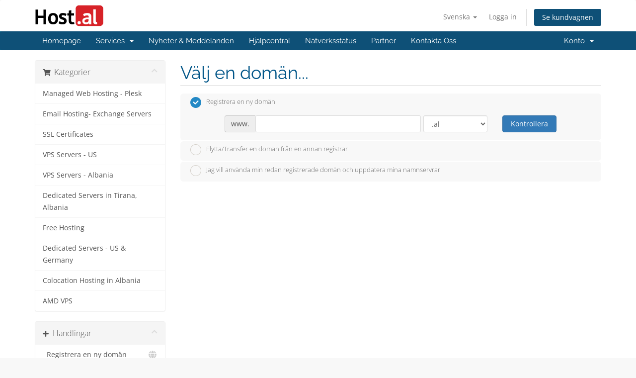

--- FILE ---
content_type: text/html; charset=utf-8
request_url: https://my.host.al/store/web-hosting/mercury?billingcycle=annually&language=swedish
body_size: 13880
content:
<!DOCTYPE html>
<html lang="en">
<head>
    <meta charset="utf-8" />
    <meta http-equiv="X-UA-Compatible" content="IE=edge">
    <meta name="viewport" content="width=device-width, initial-scale=1">
    <title>Kundvagn - Host.al</title>

    <!-- Styling -->
<link href="/assets/fonts/css/open-sans-family.css" rel="stylesheet" type="text/css" />
<link href="/assets/fonts/css/raleway-family.css" rel="stylesheet" type="text/css" />
<link href="/templates/six/css/all.min.css?v=f35a0d" rel="stylesheet">
<link href="/assets/css/fontawesome-all.min.css" rel="stylesheet">
<link href="/templates/six/css/custom.css" rel="stylesheet">

<!-- HTML5 Shim and Respond.js IE8 support of HTML5 elements and media queries -->
<!-- WARNING: Respond.js doesn't work if you view the page via file:// -->
<!--[if lt IE 9]>
  <script src="https://oss.maxcdn.com/libs/html5shiv/3.7.0/html5shiv.js"></script>
  <script src="https://oss.maxcdn.com/libs/respond.js/1.4.2/respond.min.js"></script>
<![endif]-->

<script type="text/javascript">
    var csrfToken = 'bbcf3a9e3b8ae4309b48becb9344528f0116206f',
        markdownGuide = 'Markdown-guide',
        locale = 'en',
        saved = 'sparad',
        saving = 'autosparar',
        whmcsBaseUrl = "";
    </script>
<script src="/templates/six/js/scripts.min.js?v=f35a0d"></script>


    <script async src="https://www.googletagmanager.com/gtag/js?id=UA-108006-6"></script>
<script>
  window.dataLayer = window.dataLayer || [];
  function gtag(){dataLayer.push(arguments);}
  gtag('js', new Date());
  gtag('config', 'UA-108006-6');
</script>


</head>
<body data-phone-cc-input="1">


<section id="header">
    <div class="container">
        <ul class="top-nav">
                            <li>
                    <a href="#" class="choose-language" data-toggle="popover" id="languageChooser">
                        Svenska
                        <b class="caret"></b>
                    </a>
                    <div id="languageChooserContent" class="hidden">
                        <ul>
                                                            <li>
                                    <a href="/store/web-hosting/mercury?billingcycle=annually&language=albanian">Albanian</a>
                                </li>
                                                            <li>
                                    <a href="/store/web-hosting/mercury?billingcycle=annually&language=arabic">العربية</a>
                                </li>
                                                            <li>
                                    <a href="/store/web-hosting/mercury?billingcycle=annually&language=azerbaijani">Azerbaijani</a>
                                </li>
                                                            <li>
                                    <a href="/store/web-hosting/mercury?billingcycle=annually&language=catalan">Català</a>
                                </li>
                                                            <li>
                                    <a href="/store/web-hosting/mercury?billingcycle=annually&language=chinese">中文</a>
                                </li>
                                                            <li>
                                    <a href="/store/web-hosting/mercury?billingcycle=annually&language=croatian">Hrvatski</a>
                                </li>
                                                            <li>
                                    <a href="/store/web-hosting/mercury?billingcycle=annually&language=czech">Čeština</a>
                                </li>
                                                            <li>
                                    <a href="/store/web-hosting/mercury?billingcycle=annually&language=danish">Dansk</a>
                                </li>
                                                            <li>
                                    <a href="/store/web-hosting/mercury?billingcycle=annually&language=dutch">Nederlands</a>
                                </li>
                                                            <li>
                                    <a href="/store/web-hosting/mercury?billingcycle=annually&language=english">English</a>
                                </li>
                                                            <li>
                                    <a href="/store/web-hosting/mercury?billingcycle=annually&language=estonian">Estonian</a>
                                </li>
                                                            <li>
                                    <a href="/store/web-hosting/mercury?billingcycle=annually&language=farsi">Persian</a>
                                </li>
                                                            <li>
                                    <a href="/store/web-hosting/mercury?billingcycle=annually&language=french">Français</a>
                                </li>
                                                            <li>
                                    <a href="/store/web-hosting/mercury?billingcycle=annually&language=german">Deutsch</a>
                                </li>
                                                            <li>
                                    <a href="/store/web-hosting/mercury?billingcycle=annually&language=hebrew">עברית</a>
                                </li>
                                                            <li>
                                    <a href="/store/web-hosting/mercury?billingcycle=annually&language=hungarian">Magyar</a>
                                </li>
                                                            <li>
                                    <a href="/store/web-hosting/mercury?billingcycle=annually&language=italian">Italiano</a>
                                </li>
                                                            <li>
                                    <a href="/store/web-hosting/mercury?billingcycle=annually&language=macedonian">Macedonian</a>
                                </li>
                                                            <li>
                                    <a href="/store/web-hosting/mercury?billingcycle=annually&language=norwegian">Norwegian</a>
                                </li>
                                                            <li>
                                    <a href="/store/web-hosting/mercury?billingcycle=annually&language=portuguese-br">Português</a>
                                </li>
                                                            <li>
                                    <a href="/store/web-hosting/mercury?billingcycle=annually&language=portuguese-pt">Português</a>
                                </li>
                                                            <li>
                                    <a href="/store/web-hosting/mercury?billingcycle=annually&language=romanian">Română</a>
                                </li>
                                                            <li>
                                    <a href="/store/web-hosting/mercury?billingcycle=annually&language=russian">Русский</a>
                                </li>
                                                            <li>
                                    <a href="/store/web-hosting/mercury?billingcycle=annually&language=spanish">Español</a>
                                </li>
                                                            <li>
                                    <a href="/store/web-hosting/mercury?billingcycle=annually&language=swedish">Svenska</a>
                                </li>
                                                            <li>
                                    <a href="/store/web-hosting/mercury?billingcycle=annually&language=turkish">Türkçe</a>
                                </li>
                                                            <li>
                                    <a href="/store/web-hosting/mercury?billingcycle=annually&language=ukranian">Українська</a>
                                </li>
                                                    </ul>
                    </div>
                </li>
                                        <li>
                    <a href="/clientarea.php">Logga in</a>
                </li>
                                <li class="primary-action">
                    <a href="/cart.php?a=view" class="btn">
                        Se kundvagnen
                    </a>
                </li>
                                </ul>

                    <a href="/index.php" class="logo"><img src="/assets/img/logo.png" alt="Host.al"></a>
        
    </div>
</section>

<section id="main-menu">

    <nav id="nav" class="navbar navbar-default navbar-main" role="navigation">
        <div class="container">
            <!-- Brand and toggle get grouped for better mobile display -->
            <div class="navbar-header">
                <button type="button" class="navbar-toggle" data-toggle="collapse" data-target="#primary-nav">
                    <span class="sr-only">Växla navigering</span>
                    <span class="icon-bar"></span>
                    <span class="icon-bar"></span>
                    <span class="icon-bar"></span>
                </button>
            </div>

            <!-- Collect the nav links, forms, and other content for toggling -->
            <div class="collapse navbar-collapse" id="primary-nav">

                <ul class="nav navbar-nav">

                        <li menuItemName="Homepage" class="" id="Primary_Navbar-Homepage">
        <a href="https://host.al">
                        Homepage
                                </a>
            </li>
    <li menuItemName="Store" class="dropdown" id="Primary_Navbar-Store">
        <a class="dropdown-toggle" data-toggle="dropdown" href="#">
                        Services
                        &nbsp;<b class="caret"></b>        </a>
                    <ul class="dropdown-menu">
                            <li menuItemName="Browse Products Services" id="Primary_Navbar-Store-Browse_Products_Services">
                    <a href="/index.php?rp=/store">
                                                Visa alla
                                            </a>
                </li>
                            <li menuItemName="Shop Divider 1" class="nav-divider" id="Primary_Navbar-Store-Shop_Divider_1">
                    <a href="">
                                                -----
                                            </a>
                </li>
                            <li menuItemName="Managed Web Hosting - Plesk" id="Primary_Navbar-Store-Managed_Web_Hosting_-_Plesk">
                    <a href="/index.php?rp=/store/web-hosting">
                                                Managed Web Hosting - Plesk
                                            </a>
                </li>
                            <li menuItemName="Email Hosting- Exchange Servers" id="Primary_Navbar-Store-Email_Hosting-_Exchange_Servers">
                    <a href="/index.php?rp=/store/email-hosting">
                                                Email Hosting- Exchange Servers
                                            </a>
                </li>
                            <li menuItemName="SSL Certificates" id="Primary_Navbar-Store-SSL_Certificates">
                    <a href="/index.php?rp=/store/ssl-certificates">
                                                SSL Certificates
                                            </a>
                </li>
                            <li menuItemName="VPS Servers - US" id="Primary_Navbar-Store-VPS_Servers_-_US">
                    <a href="/index.php?rp=/store/vps-hosting">
                                                VPS Servers - US
                                            </a>
                </li>
                            <li menuItemName="VPS Servers - Albania" id="Primary_Navbar-Store-VPS_Servers_-_Albania">
                    <a href="/index.php?rp=/store/h-vps">
                                                VPS Servers - Albania
                                            </a>
                </li>
                            <li menuItemName="Dedicated Servers in Tirana, Albania" id="Primary_Navbar-Store-Dedicated_Servers_in_Tirana,_Albania">
                    <a href="/index.php?rp=/store/dedicated-servers-in-tirana-albania">
                                                Dedicated Servers in Tirana, Albania
                                            </a>
                </li>
                            <li menuItemName="Free Hosting" id="Primary_Navbar-Store-Free_Hosting">
                    <a href="/index.php?rp=/store/free-hosting">
                                                Free Hosting
                                            </a>
                </li>
                            <li menuItemName="Dedicated Servers - US & Germany" id="Primary_Navbar-Store-Dedicated_Servers_-_US_&_Germany">
                    <a href="/index.php?rp=/store/dedicated">
                                                Dedicated Servers - US & Germany
                                            </a>
                </li>
                            <li menuItemName="Colocation Hosting in Albania" id="Primary_Navbar-Store-Colocation_Hosting_in_Albania">
                    <a href="/index.php?rp=/store/colocation-hosting">
                                                Colocation Hosting in Albania
                                            </a>
                </li>
                            <li menuItemName="AMD VPS" id="Primary_Navbar-Store-AMD_VPS">
                    <a href="/index.php?rp=/store/amd-vps">
                                                AMD VPS
                                            </a>
                </li>
                            <li menuItemName="Register a New Domain" id="Primary_Navbar-Store-Register_a_New_Domain">
                    <a href="/cart.php?a=add&domain=register">
                                                Registrera en ny domän
                                            </a>
                </li>
                            <li menuItemName="Transfer a Domain to Us" id="Primary_Navbar-Store-Transfer_a_Domain_to_Us">
                    <a href="/cart.php?a=add&domain=transfer">
                                                Flytta en domän till oss
                                            </a>
                </li>
                        </ul>
            </li>
    <li menuItemName="Announcements" class="" id="Primary_Navbar-Announcements">
        <a href="/index.php?rp=/announcements">
                        Nyheter & Meddelanden
                                </a>
            </li>
    <li menuItemName="Knowledgebase" class="" id="Primary_Navbar-Knowledgebase">
        <a href="/index.php?rp=/knowledgebase">
                        Hjälpcentral
                                </a>
            </li>
    <li menuItemName="Network Status" class="" id="Primary_Navbar-Network_Status">
        <a href="/serverstatus.php">
                        Nätverksstatus
                                </a>
            </li>
    <li menuItemName="Affiliates" class="" id="Primary_Navbar-Affiliates">
        <a href="/affiliates.php">
                        Partner
                                </a>
            </li>
    <li menuItemName="Contact Us" class="" id="Primary_Navbar-Contact_Us">
        <a href="/contact.php">
                        Kontakta Oss
                                </a>
            </li>

                </ul>

                <ul class="nav navbar-nav navbar-right">

                        <li menuItemName="Account" class="dropdown" id="Secondary_Navbar-Account">
        <a class="dropdown-toggle" data-toggle="dropdown" href="#">
                        Konto
                        &nbsp;<b class="caret"></b>        </a>
                    <ul class="dropdown-menu">
                            <li menuItemName="Login" id="Secondary_Navbar-Account-Login">
                    <a href="/clientarea.php">
                                                Logga in
                                            </a>
                </li>
                            <li menuItemName="Divider" class="nav-divider" id="Secondary_Navbar-Account-Divider">
                    <a href="">
                                                -----
                                            </a>
                </li>
                            <li menuItemName="Forgot Password?" id="Secondary_Navbar-Account-Forgot_Password?">
                    <a href="/index.php?rp=/password/reset">
                                                Glömt lösenord?
                                            </a>
                </li>
                        </ul>
            </li>

                </ul>

            </div><!-- /.navbar-collapse -->
        </div>
    </nav>

</section>



<section id="main-body">
    <div class="container">
        <div class="row">

                <!-- Container for main page display content -->
        <div class="col-xs-12 main-content">
            

<link rel="stylesheet" type="text/css" href="/templates/orderforms/standard_cart/css/all.min.css?v=f35a0d" />
<script type="text/javascript" src="/templates/orderforms/standard_cart/js/scripts.min.js?v=f35a0d"></script>
<div id="order-standard_cart">

    <div class="row">
        <div class="cart-sidebar">
                <div menuItemName="Categories" class="panel card card-sidebar mb-3 panel-sidebar">
        <div class="panel-heading card-header">
            <h3 class="panel-title">
                                    <i class="fas fa-shopping-cart"></i>&nbsp;
                
                Kategorier

                
                <i class="fas fa-chevron-up card-minimise panel-minimise pull-right float-right"></i>
            </h3>
        </div>

        
                    <div class="list-group collapsable-card-body">
                                                            <a menuItemName="Managed Web Hosting - Plesk" href="/index.php?rp=/store/web-hosting" class="list-group-item list-group-item-action" id="Secondary_Sidebar-Categories-Managed_Web_Hosting_-_Plesk">
                            
                            Managed Web Hosting - Plesk

                                                    </a>
                                                                                <a menuItemName="Email Hosting- Exchange Servers" href="/index.php?rp=/store/email-hosting" class="list-group-item list-group-item-action" id="Secondary_Sidebar-Categories-Email_Hosting-_Exchange_Servers">
                            
                            Email Hosting- Exchange Servers

                                                    </a>
                                                                                <a menuItemName="SSL Certificates" href="/index.php?rp=/store/ssl-certificates" class="list-group-item list-group-item-action" id="Secondary_Sidebar-Categories-SSL_Certificates">
                            
                            SSL Certificates

                                                    </a>
                                                                                <a menuItemName="VPS Servers - US" href="/index.php?rp=/store/vps-hosting" class="list-group-item list-group-item-action" id="Secondary_Sidebar-Categories-VPS_Servers_-_US">
                            
                            VPS Servers - US

                                                    </a>
                                                                                <a menuItemName="VPS Servers - Albania" href="/index.php?rp=/store/h-vps" class="list-group-item list-group-item-action" id="Secondary_Sidebar-Categories-VPS_Servers_-_Albania">
                            
                            VPS Servers - Albania

                                                    </a>
                                                                                <a menuItemName="Dedicated Servers in Tirana, Albania" href="/index.php?rp=/store/dedicated-servers-in-tirana-albania" class="list-group-item list-group-item-action" id="Secondary_Sidebar-Categories-Dedicated_Servers_in_Tirana,_Albania">
                            
                            Dedicated Servers in Tirana, Albania

                                                    </a>
                                                                                <a menuItemName="Free Hosting" href="/index.php?rp=/store/free-hosting" class="list-group-item list-group-item-action" id="Secondary_Sidebar-Categories-Free_Hosting">
                            
                            Free Hosting

                                                    </a>
                                                                                <a menuItemName="Dedicated Servers - US & Germany" href="/index.php?rp=/store/dedicated" class="list-group-item list-group-item-action" id="Secondary_Sidebar-Categories-Dedicated_Servers_-_US_&_Germany">
                            
                            Dedicated Servers - US & Germany

                                                    </a>
                                                                                <a menuItemName="Colocation Hosting in Albania" href="/index.php?rp=/store/colocation-hosting" class="list-group-item list-group-item-action" id="Secondary_Sidebar-Categories-Colocation_Hosting_in_Albania">
                            
                            Colocation Hosting in Albania

                                                    </a>
                                                                                <a menuItemName="AMD VPS" href="/index.php?rp=/store/amd-vps" class="list-group-item list-group-item-action" id="Secondary_Sidebar-Categories-AMD_VPS">
                            
                            AMD VPS

                                                    </a>
                                                </div>
        
            </div>

        <div menuItemName="Actions" class="panel card card-sidebar mb-3 panel-sidebar">
        <div class="panel-heading card-header">
            <h3 class="panel-title">
                                    <i class="fas fa-plus"></i>&nbsp;
                
                Handlingar

                
                <i class="fas fa-chevron-up card-minimise panel-minimise pull-right float-right"></i>
            </h3>
        </div>

        
                    <div class="list-group collapsable-card-body">
                                                            <a menuItemName="Domain Registration" href="/cart.php?a=add&domain=register" class="list-group-item list-group-item-action" id="Secondary_Sidebar-Actions-Domain_Registration">
                                                            <i class="fas fa-globe fa-fw"></i>&nbsp;
                            
                            Registrera en ny domän

                                                    </a>
                                                                                <a menuItemName="Domain Transfer" href="/cart.php?a=add&domain=transfer" class="list-group-item list-group-item-action" id="Secondary_Sidebar-Actions-Domain_Transfer">
                                                            <i class="fas fa-share fa-fw"></i>&nbsp;
                            
                            Flytta in en domän

                                                    </a>
                                                                                <a menuItemName="View Cart" href="/cart.php?a=view" class="list-group-item list-group-item-action" id="Secondary_Sidebar-Actions-View_Cart">
                                                            <i class="fas fa-shopping-cart fa-fw"></i>&nbsp;
                            
                            Se kundvagnen

                                                    </a>
                                                </div>
        
            </div>

        <div menuItemName="Choose Currency" class="panel card card-sidebar mb-3 panel-sidebar">
        <div class="panel-heading card-header">
            <h3 class="panel-title">
                                    <i class="fas fa-plus"></i>&nbsp;
                
                Välj Valuta

                
                <i class="fas fa-chevron-up card-minimise panel-minimise pull-right float-right"></i>
            </h3>
        </div>

                    <div class="panel-body card-body collapsable-card-body">
                <form method="post" action="">
<input type="hidden" name="token" value="bbcf3a9e3b8ae4309b48becb9344528f0116206f" />
    <select name="currency" onchange="submit()" class="form-control"><option value="1" selected>EUR</option><option value="3">ALL</option><option value="4">USD</option>    </select>
</form>
            </div>
        
        
            </div>

            </div>

        <div class="cart-body">
            <div class="header-lined">
                <h1 class="font-size-36">Välj en domän...</h1>
            </div>
            <div class="sidebar-collapsed">

            <div class="panel card panel-default">
                <div class="m-0 panel-heading card-header">
        <h3 class="panel-title">
                            <i class="fas fa-shopping-cart"></i>&nbsp;
            
            Kategorier

                    </h3>
    </div>

    <div class="panel-body card-body">
        <form role="form">
            <select class="form-control custom-select" onchange="selectChangeNavigate(this)">
                                                    <option menuItemName="Managed Web Hosting - Plesk" value="/index.php?rp=/store/web-hosting" class="list-group-item" >
                        Managed Web Hosting - Plesk

                                            </option>
                                                        <option menuItemName="Email Hosting- Exchange Servers" value="/index.php?rp=/store/email-hosting" class="list-group-item" >
                        Email Hosting- Exchange Servers

                                            </option>
                                                        <option menuItemName="SSL Certificates" value="/index.php?rp=/store/ssl-certificates" class="list-group-item" >
                        SSL Certificates

                                            </option>
                                                        <option menuItemName="VPS Servers - US" value="/index.php?rp=/store/vps-hosting" class="list-group-item" >
                        VPS Servers - US

                                            </option>
                                                        <option menuItemName="VPS Servers - Albania" value="/index.php?rp=/store/h-vps" class="list-group-item" >
                        VPS Servers - Albania

                                            </option>
                                                        <option menuItemName="Dedicated Servers in Tirana, Albania" value="/index.php?rp=/store/dedicated-servers-in-tirana-albania" class="list-group-item" >
                        Dedicated Servers in Tirana, Albania

                                            </option>
                                                        <option menuItemName="Free Hosting" value="/index.php?rp=/store/free-hosting" class="list-group-item" >
                        Free Hosting

                                            </option>
                                                        <option menuItemName="Dedicated Servers - US & Germany" value="/index.php?rp=/store/dedicated" class="list-group-item" >
                        Dedicated Servers - US & Germany

                                            </option>
                                                        <option menuItemName="Colocation Hosting in Albania" value="/index.php?rp=/store/colocation-hosting" class="list-group-item" >
                        Colocation Hosting in Albania

                                            </option>
                                                        <option menuItemName="AMD VPS" value="/index.php?rp=/store/amd-vps" class="list-group-item" >
                        AMD VPS

                                            </option>
                                                                        <option value="" class="list-group-item" selected=""selected>- Välj en annan kategori -</option>
                            </select>
        </form>
    </div>

            </div>
            <div class="panel card panel-default">
                <div class="m-0 panel-heading card-header">
        <h3 class="panel-title">
                            <i class="fas fa-plus"></i>&nbsp;
            
            Handlingar

                    </h3>
    </div>

    <div class="panel-body card-body">
        <form role="form">
            <select class="form-control custom-select" onchange="selectChangeNavigate(this)">
                                                    <option menuItemName="Domain Registration" value="/cart.php?a=add&domain=register" class="list-group-item" >
                        Registrera en ny domän

                                            </option>
                                                        <option menuItemName="Domain Transfer" value="/cart.php?a=add&domain=transfer" class="list-group-item" >
                        Flytta in en domän

                                            </option>
                                                        <option menuItemName="View Cart" value="/cart.php?a=view" class="list-group-item" >
                        Se kundvagnen

                                            </option>
                                                                        <option value="" class="list-group-item" selected=""selected>- Välj en annan kategori -</option>
                            </select>
        </form>
    </div>

            </div>
            <div class="panel card panel-default">
                <div class="m-0 panel-heading card-header">
        <h3 class="panel-title">
                            <i class="fas fa-plus"></i>&nbsp;
            
            Välj Valuta

                    </h3>
    </div>

    <div class="panel-body card-body">
        <form role="form">
            <select class="form-control custom-select" onchange="selectChangeNavigate(this)">
                                                                    <option value="" class="list-group-item" selected=""selected>- Välj en annan kategori -</option>
                            </select>
        </form>
    </div>

            </div>
    
            <div class="pull-right form-inline float-right">
            <form method="post" action="/cart.php">
<input type="hidden" name="token" value="bbcf3a9e3b8ae4309b48becb9344528f0116206f" />
                <select name="currency" onchange="submit()" class="form-control">
                    <option value="">Välj Valuta</option>
                                            <option value="1" selected>EUR</option>
                                            <option value="3">ALL</option>
                                            <option value="4">USD</option>
                                    </select>
            </form>
        </div>
    
</div>
            <form id="frmProductDomain">
                <input type="hidden" id="frmProductDomainPid" value="67" />
                <div class="domain-selection-options">
                                                                <div class="option">
                            <label>
                                <input type="radio" name="domainoption" value="register" id="selregister" checked />Registrera en ny domän
                            </label>
                            <div class="domain-input-group clearfix" id="domainregister">
                                <div class="row">
                                    <div class="col-sm-8 col-sm-offset-1 offset-sm-1">
                                        <div class="row domains-row">
                                            <div class="col-xs-9 col-9">
                                                <div class="input-group">
                                                    <div class="input-group-addon input-group-prepend">
                                                        <span class="input-group-text">www.</span>
                                                    </div>
                                                    <input type="text" id="registersld" value="" class="form-control" autocapitalize="none" data-toggle="tooltip" data-placement="top" data-trigger="manual" title="Vänligen ange din domän" />
                                                </div>
                                            </div>
                                            <div class="col-xs-3 col-3">
                                                <select id="registertld" class="form-control">
                                                                                                            <option value=".al">.al</option>
                                                                                                            <option value=".com.al">.com.al</option>
                                                                                                            <option value=".org.al">.org.al</option>
                                                                                                            <option value=".net.al">.net.al</option>
                                                                                                            <option value=".edu.al">.edu.al</option>
                                                                                                            <option value=".com">.com</option>
                                                                                                            <option value=".net">.net</option>
                                                                                                            <option value=".org">.org</option>
                                                                                                            <option value=".us">.us</option>
                                                                                                            <option value=".biz">.biz</option>
                                                                                                            <option value=".name">.name</option>
                                                                                                            <option value=".tv">.tv</option>
                                                                                                            <option value=".eu">.eu</option>
                                                                                                            <option value=".info">.info</option>
                                                                                                            <option value=".tel">.tel</option>
                                                                                                            <option value=".me">.me</option>
                                                                                                            <option value=".agency">.agency</option>
                                                                                                            <option value=".academy">.academy</option>
                                                                                                            <option value=".guru">.guru</option>
                                                                                                            <option value=".domains">.domains</option>
                                                                                                            <option value=".estate">.estate</option>
                                                                                                            <option value=".sexy">.sexy</option>
                                                                                                            <option value=".actor">.actor</option>
                                                                                                            <option value=".am">.am</option>
                                                                                                            <option value=".cn">.cn</option>
                                                                                                            <option value=".pl">.pl</option>
                                                                                                            <option value=".be">.be</option>
                                                                                                            <option value=".it">.it</option>
                                                                                                            <option value=".es">.es</option>
                                                                                                            <option value=".uk">.uk</option>
                                                                                                            <option value=".de">.de</option>
                                                                                                            <option value=".nl">.nl</option>
                                                                                                            <option value=".pw">.pw</option>
                                                                                                            <option value=".co.nl">.co.nl</option>
                                                                                                            <option value=".cz">.cz</option>
                                                                                                            <option value=".fr">.fr</option>
                                                                                                            <option value=".link">.link</option>
                                                                                                            <option value=".pictures">.pictures</option>
                                                                                                            <option value=".ch">.ch</option>
                                                                                                            <option value=".mobi">.mobi</option>
                                                                                                            <option value=".rocks">.rocks</option>
                                                                                                            <option value=".xyz">.xyz</option>
                                                                                                            <option value=".dk">.dk</option>
                                                                                                            <option value=".club">.club</option>
                                                                                                            <option value=".hu">.hu</option>
                                                                                                            <option value=".blue">.blue</option>
                                                                                                            <option value=".no">.no</option>
                                                                                                            <option value=".pink">.pink</option>
                                                                                                            <option value=".asia">.asia</option>
                                                                                                            <option value=".pro">.pro</option>
                                                                                                            <option value=".at">.at</option>
                                                                                                            <option value=".lt">.lt</option>
                                                                                                            <option value=".li">.li</option>
                                                                                                            <option value=".ru">.ru</option>
                                                                                                            <option value=".haus">.haus</option>
                                                                                                            <option value=".ninja">.ninja</option>
                                                                                                            <option value=".se">.se</option>
                                                                                                            <option value=".pt">.pt</option>
                                                                                                            <option value=".center">.center</option>
                                                                                                            <option value=".company">.company</option>
                                                                                                            <option value=".directory">.directory</option>
                                                                                                            <option value=".education">.education</option>
                                                                                                            <option value=".email">.email</option>
                                                                                                            <option value=".equipment">.equipment</option>
                                                                                                            <option value=".exposed">.exposed</option>
                                                                                                            <option value=".gallery">.gallery</option>
                                                                                                            <option value=".graphics">.graphics</option>
                                                                                                            <option value=".institute">.institute</option>
                                                                                                            <option value=".international">.international</option>
                                                                                                            <option value=".lighting">.lighting</option>
                                                                                                            <option value=".management">.management</option>
                                                                                                            <option value=".photography">.photography</option>
                                                                                                            <option value=".photos">.photos</option>
                                                                                                            <option value=".reisen">.reisen</option>
                                                                                                            <option value=".report">.report</option>
                                                                                                            <option value=".solutions">.solutions</option>
                                                                                                            <option value=".supplies">.supplies</option>
                                                                                                            <option value=".supply">.supply</option>
                                                                                                            <option value=".systems">.systems</option>
                                                                                                            <option value=".technology">.technology</option>
                                                                                                            <option value=".tips">.tips</option>
                                                                                                            <option value=".today">.today</option>
                                                                                                            <option value=".gift">.gift</option>
                                                                                                            <option value=".jetzt">.jetzt</option>
                                                                                                            <option value=".pics">.pics</option>
                                                                                                            <option value=".de.com">.de.com</option>
                                                                                                            <option value=".ca">.ca</option>
                                                                                                            <option value=".lv">.lv</option>
                                                                                                            <option value=".si">.si</option>
                                                                                                            <option value=".ws">.ws</option>
                                                                                                            <option value=".nu">.nu</option>
                                                                                                            <option value=".by">.by</option>
                                                                                                            <option value=".dance">.dance</option>
                                                                                                            <option value=".moda">.moda</option>
                                                                                                            <option value=".pub">.pub</option>
                                                                                                            <option value=".reviews">.reviews</option>
                                                                                                            <option value=".com.hr">.com.hr</option>
                                                                                                            <option value=".ee">.ee</option>
                                                                                                            <option value=".fi">.fi</option>
                                                                                                            <option value=".lu">.lu</option>
                                                                                                            <option value=".im">.im</option>
                                                                                                            <option value=".sk">.sk</option>
                                                                                                            <option value=".ink">.ink</option>
                                                                                                            <option value=".wiki">.wiki</option>
                                                                                                            <option value=".cc">.cc</option>
                                                                                                            <option value=".associates">.associates</option>
                                                                                                            <option value=".bargains">.bargains</option>
                                                                                                            <option value=".bid">.bid</option>
                                                                                                            <option value=".bike">.bike</option>
                                                                                                            <option value=".boutique">.boutique</option>
                                                                                                            <option value=".builders">.builders</option>
                                                                                                            <option value=".cab">.cab</option>
                                                                                                            <option value=".camera">.camera</option>
                                                                                                            <option value=".camp">.camp</option>
                                                                                                            <option value=".cards">.cards</option>
                                                                                                            <option value=".catering">.catering</option>
                                                                                                            <option value=".cheap">.cheap</option>
                                                                                                            <option value=".cleaning">.cleaning</option>
                                                                                                            <option value=".clothing">.clothing</option>
                                                                                                            <option value=".coffee">.coffee</option>
                                                                                                            <option value=".community">.community</option>
                                                                                                            <option value=".computer">.computer</option>
                                                                                                            <option value=".construction">.construction</option>
                                                                                                            <option value=".consulting">.consulting</option>
                                                                                                            <option value=".contractors">.contractors</option>
                                                                                                            <option value=".cooking">.cooking</option>
                                                                                                            <option value=".cool">.cool</option>
                                                                                                            <option value=".country">.country</option>
                                                                                                            <option value=".democrat">.democrat</option>
                                                                                                            <option value=".engineer">.engineer</option>
                                                                                                            <option value=".enterprises">.enterprises</option>
                                                                                                            <option value=".events">.events</option>
                                                                                                            <option value=".exchange">.exchange</option>
                                                                                                            <option value=".farm">.farm</option>
                                                                                                            <option value=".fish">.fish</option>
                                                                                                            <option value=".fishing">.fishing</option>
                                                                                                            <option value=".florist">.florist</option>
                                                                                                            <option value=".foundation">.foundation</option>
                                                                                                            <option value=".glass">.glass</option>
                                                                                                            <option value=".gripe">.gripe</option>
                                                                                                            <option value=".guitars">.guitars</option>
                                                                                                            <option value=".horse">.horse</option>
                                                                                                            <option value=".house">.house</option>
                                                                                                            <option value=".immobilien">.immobilien</option>
                                                                                                            <option value=".industries">.industries</option>
                                                                                                            <option value=".kaufen">.kaufen</option>
                                                                                                            <option value=".kitchen">.kitchen</option>
                                                                                                            <option value=".land">.land</option>
                                                                                                            <option value=".marketing">.marketing</option>
                                                                                                            <option value=".careers">.careers</option>
                                                                                                            <option value=".ba">.ba</option>
                                                                                                            <option value=".capital">.capital</option>
                                                                                                            <option value=".media">.media</option>
                                                                                                            <option value=".parts">.parts</option>
                                                                                                            <option value=".photo">.photo</option>
                                                                                                            <option value=".plumbing">.plumbing</option>
                                                                                                            <option value=".productions">.productions</option>
                                                                                                            <option value=".properties">.properties</option>
                                                                                                            <option value=".rentals">.rentals</option>
                                                                                                            <option value=".repair">.repair</option>
                                                                                                            <option value=".dev">.dev</option>
                                                                                                            <option value=".rodeo">.rodeo</option>
                                                                                                            <option value=".services">.services</option>
                                                                                                            <option value=".shoes">.shoes</option>
                                                                                                            <option value=".singles">.singles</option>
                                                                                                            <option value=".social">.social</option>
                                                                                                            <option value=".solar">.solar</option>
                                                                                                            <option value=".tattoo">.tattoo</option>
                                                                                                            <option value=".tools">.tools</option>
                                                                                                            <option value=".town">.town</option>
                                                                                                            <option value=".toys">.toys</option>
                                                                                                            <option value=".trade">.trade</option>
                                                                                                            <option value=".training">.training</option>
                                                                                                            <option value=".vacations">.vacations</option>
                                                                                                            <option value=".vision">.vision</option>
                                                                                                            <option value=".vodka">.vodka</option>
                                                                                                            <option value=".watch">.watch</option>
                                                                                                            <option value=".webcam">.webcam</option>
                                                                                                            <option value=".works">.works</option>
                                                                                                            <option value=".zone">.zone</option>
                                                                                                            <option value=".co.no">.co.no</option>
                                                                                                            <option value=".cat">.cat</option>
                                                                                                            <option value=".wien">.wien</option>
                                                                                                            <option value=".buzz">.buzz</option>
                                                                                                            <option value=".menu">.menu</option>
                                                                                                            <option value=".rest">.rest</option>
                                                                                                            <option value=".gb.net">.gb.net</option>
                                                                                                            <option value=".hu.com">.hu.com</option>
                                                                                                            <option value=".hu.net">.hu.net</option>
                                                                                                            <option value=".no.com">.no.com</option>
                                                                                                            <option value=".se.com">.se.com</option>
                                                                                                            <option value=".se.net">.se.net</option>
                                                                                                            <option value=".uk.com">.uk.com</option>
                                                                                                            <option value=".uk.net">.uk.net</option>
                                                                                                            <option value=".brussels">.brussels</option>
                                                                                                            <option value=".vlaanderen">.vlaanderen</option>
                                                                                                            <option value=".travel">.travel</option>
                                                                                                            <option value=".codes">.codes</option>
                                                                                                            <option value=".condos">.condos</option>
                                                                                                            <option value=".cruises">.cruises</option>
                                                                                                            <option value=".dating">.dating</option>
                                                                                                            <option value=".diamonds">.diamonds</option>
                                                                                                            <option value=".engineering">.engineering</option>
                                                                                                            <option value=".expert">.expert</option>
                                                                                                            <option value=".flights">.flights</option>
                                                                                                            <option value=".holdings">.holdings</option>
                                                                                                            <option value=".holiday">.holiday</option>
                                                                                                            <option value=".lease">.lease</option>
                                                                                                            <option value=".limo">.limo</option>
                                                                                                            <option value=".maison">.maison</option>
                                                                                                            <option value=".partners">.partners</option>
                                                                                                            <option value=".recipes">.recipes</option>
                                                                                                            <option value=".rs">.rs</option>
                                                                                                            <option value=".tienda">.tienda</option>
                                                                                                            <option value=".university">.university</option>
                                                                                                            <option value=".ventures">.ventures</option>
                                                                                                            <option value=".viajes">.viajes</option>
                                                                                                            <option value=".villas">.villas</option>
                                                                                                            <option value=".voyage">.voyage</option>
                                                                                                            <option value=".london">.london</option>
                                                                                                            <option value=".berlin">.berlin</option>
                                                                                                            <option value=".hm">.hm</option>
                                                                                                            <option value=".ro">.ro</option>
                                                                                                            <option value=".mt">.mt</option>
                                                                                                            <option value=".bg">.bg</option>
                                                                                                            <option value=".ski">.ski</option>
                                                                                                            <option value=".bar">.bar</option>
                                                                                                            <option value=".build">.build</option>
                                                                                                            <option value=".bio">.bio</option>
                                                                                                            <option value=".is">.is</option>
                                                                                                            <option value=".ua">.ua</option>
                                                                                                            <option value=".archi">.archi</option>
                                                                                                            <option value=".io">.io</option>
                                                                                                            <option value=".sh">.sh</option>
                                                                                                            <option value=".fm">.fm</option>
                                                                                                            <option value=".gg">.gg</option>
                                                                                                            <option value=".je">.je</option>
                                                                                                            <option value=".ceo">.ceo</option>
                                                                                                            <option value=".hr">.hr</option>
                                                                                                            <option value=".jobs">.jobs</option>
                                                                                                            <option value=".fo">.fo</option>
                                                                                                            <option value=".luxury">.luxury</option>
                                                                                                            <option value=".chat">.chat</option>
                                                                                                            <option value=".property">.property</option>
                                                                                                            <option value=".rent">.rent</option>
                                                                                                            <option value=".love">.love</option>
                                                                                                            <option value=".ac">.ac</option>
                                                                                                            <option value=".biz.pl">.biz.pl</option>
                                                                                                            <option value=".bz">.bz</option>
                                                                                                            <option value=".city">.city</option>
                                                                                                            <option value=".co">.co</option>
                                                                                                            <option value=".co.uk">.co.uk</option>
                                                                                                            <option value=".com.pl">.com.pl</option>
                                                                                                            <option value=".edu.pl">.edu.pl</option>
                                                                                                            <option value=".gs">.gs</option>
                                                                                                            <option value=".guide">.guide</option>
                                                                                                            <option value=".in">.in</option>
                                                                                                            <option value=".care">.care</option>
                                                                                                            <option value=".la">.la</option>
                                                                                                            <option value=".live">.live</option>
                                                                                                            <option value=".ltd">.ltd</option>
                                                                                                            <option value=".me.uk">.me.uk</option>
                                                                                                            <option value=".ms">.ms</option>
                                                                                                            <option value=".net.pl">.net.pl</option>
                                                                                                            <option value=".nom.pl">.nom.pl</option>
                                                                                                            <option value=".online">.online</option>
                                                                                                            <option value=".org.pl">.org.pl</option>
                                                                                                            <option value=".org.uk">.org.uk</option>
                                                                                                            <option value=".party">.party</option>
                                                                                                            <option value=".science">.science</option>
                                                                                                            <option value=".store">.store</option>
                                                                                                            <option value=".taxi">.taxi</option>
                                                                                                            <option value=".tech">.tech</option>
                                                                                                            <option value=".casa">.casa</option>
                                                                                                            <option value=".com.gr">.com.gr</option>
                                                                                                            <option value=".edu.gr">.edu.gr</option>
                                                                                                            <option value=".gov.gr">.gov.gr</option>
                                                                                                            <option value=".gr">.gr</option>
                                                                                                            <option value=".net.gr">.net.gr</option>
                                                                                                            <option value=".org.gr">.org.gr</option>
                                                                                                            <option value=".app">.app</option>
                                                                                                            <option value=".xxx">.xxx</option>
                                                                                                            <option value=".support">.support</option>
                                                                                                            <option value=".blog">.blog</option>
                                                                                                            <option value=".icu">.icu</option>
                                                                                                            <option value=".site">.site</option>
                                                                                                            <option value=".tk">.tk</option>
                                                                                                            <option value=".top">.top</option>
                                                                                                            <option value=".tw">.tw</option>
                                                                                                            <option value=".vip">.vip</option>
                                                                                                            <option value=".art">.art</option>
                                                                                                            <option value=".audio">.audio</option>
                                                                                                            <option value=".band">.band</option>
                                                                                                            <option value=".film">.film</option>
                                                                                                            <option value=".hiphop">.hiphop</option>
                                                                                                            <option value=".movie">.movie</option>
                                                                                                            <option value=".music">.music</option>
                                                                                                            <option value=".news">.news</option>
                                                                                                            <option value=".radio">.radio</option>
                                                                                                            <option value=".show">.show</option>
                                                                                                            <option value=".theater">.theater</option>
                                                                                                            <option value=".theatre">.theatre</option>
                                                                                                            <option value=".video">.video</option>
                                                                                                            <option value=".business">.business</option>
                                                                                                            <option value=".career">.career</option>
                                                                                                            <option value=".co.com">.co.com</option>
                                                                                                            <option value=".forum">.forum</option>
                                                                                                            <option value=".gives">.gives</option>
                                                                                                            <option value=".giving">.giving</option>
                                                                                                            <option value=".gmbh">.gmbh</option>
                                                                                                            <option value=".inc">.inc</option>
                                                                                                            <option value=".limited">.limited</option>
                                                                                                            <option value=".llc">.llc</option>
                                                                                                            <option value=".ngo">.ngo</option>
                                                                                                            <option value=".ong">.ong</option>
                                                                                                            <option value=".press">.press</option>
                                                                                                            <option value=".sarl">.sarl</option>
                                                                                                            <option value=".srl">.srl</option>
                                                                                                            <option value=".studio">.studio</option>
                                                                                                            <option value=".trading">.trading</option>
                                                                                                            <option value=".africa">.africa</option>
                                                                                                            <option value=".alsace">.alsace</option>
                                                                                                            <option value=".amsterdam">.amsterdam</option>
                                                                                                            <option value=".barcelona">.barcelona</option>
                                                                                                            <option value=".bayern">.bayern</option>
                                                                                                            <option value=".boston">.boston</option>
                                                                                                            <option value=".bzh">.bzh</option>
                                                                                                            <option value=".capetown">.capetown</option>
                                                                                                            <option value=".cologne">.cologne</option>
                                                                                                            <option value=".cymru">.cymru</option>
                                                                                                            <option value=".desi">.desi</option>
                                                                                                            <option value=".durban">.durban</option>
                                                                                                            <option value=".earth">.earth</option>
                                                                                                            <option value=".eus">.eus</option>
                                                                                                            <option value=".frl">.frl</option>
                                                                                                            <option value=".gal">.gal</option>
                                                                                                            <option value=".gent">.gent</option>
                                                                                                            <option value=".global">.global</option>
                                                                                                            <option value=".hamburg">.hamburg</option>
                                                                                                            <option value=".ist">.ist</option>
                                                                                                            <option value=".istanbul">.istanbul</option>
                                                                                                            <option value=".joburg">.joburg</option>
                                                                                                            <option value=".kiwi">.kiwi</option>
                                                                                                            <option value=".koeln">.koeln</option>
                                                                                                            <option value=".madrid">.madrid</option>
                                                                                                            <option value=".miami">.miami</option>
                                                                                                            <option value=".moscow">.moscow</option>
                                                                                                            <option value=".nagoya">.nagoya</option>
                                                                                                            <option value=".nrw">.nrw</option>
                                                                                                            <option value=".nyc">.nyc</option>
                                                                                                            <option value=".paris">.paris</option>
                                                                                                            <option value=".place">.place</option>
                                                                                                            <option value=".quebec">.quebec</option>
                                                                                                            <option value=".ruhr">.ruhr</option>
                                                                                                            <option value=".saarland">.saarland</option>
                                                                                                            <option value=".scot">.scot</option>
                                                                                                            <option value=".swiss">.swiss</option>
                                                                                                            <option value=".design">.design</option>
                                                                                                            <option value=".tokyo">.tokyo</option>
                                                                                                            <option value=".vegas">.vegas</option>
                                                                                                            <option value=".wales">.wales</option>
                                                                                                            <option value=".mk">.mk</option>
                                                                                                            <option value=".accountants">.accountants</option>
                                                                                                            <option value=".airforce">.airforce</option>
                                                                                                            <option value=".doctor">.doctor</option>
                                                                                                            <option value=".energy">.energy</option>
                                                                                                            <option value=".loans">.loans</option>
                                                                                                            <option value=".credit">.credit</option>
                                                                                                            <option value=".forex">.forex</option>
                                                                                                            <option value=".gold">.gold</option>
                                                                                                            <option value=".reise">.reise</option>
                                                                                                            <option value=".vote">.vote</option>
                                                                                                            <option value=".healthcare">.healthcare</option>
                                                                                                            <option value=".organic">.organic</option>
                                                                                                            <option value=".green">.green</option>
                                                                                                            <option value=".lgbt">.lgbt</option>
                                                                                                            <option value=".coach">.coach</option>
                                                                                                            <option value=".dental">.dental</option>
                                                                                                            <option value=".insure">.insure</option>
                                                                                                            <option value=".fund">.fund</option>
                                                                                                            <option value=".legal">.legal</option>
                                                                                                            <option value=".poker">.poker</option>
                                                                                                            <option value=".tax">.tax</option>
                                                                                                            <option value=".black">.black</option>
                                                                                                            <option value=".claims">.claims</option>
                                                                                                            <option value=".clinic">.clinic</option>
                                                                                                            <option value=".dog">.dog</option>
                                                                                                            <option value=".finance">.finance</option>
                                                                                                            <option value=".golf">.golf</option>
                                                                                                            <option value=".jewelry">.jewelry</option>
                                                                                                            <option value=".pizza">.pizza</option>
                                                                                                            <option value=".restaurant">.restaurant</option>
                                                                                                            <option value=".tennis">.tennis</option>
                                                                                                            <option value=".attorney">.attorney</option>
                                                                                                            <option value=".delivery">.delivery</option>
                                                                                                            <option value=".lawyer">.lawyer</option>
                                                                                                            <option value=".mortgage">.mortgage</option>
                                                                                                            <option value=".tours">.tours</option>
                                                                                                            <option value=".hockey">.hockey</option>
                                                                                                            <option value=".vin">.vin</option>
                                                                                                            <option value=".wine">.wine</option>
                                                                                                            <option value=".church">.church</option>
                                                                                                            <option value=".financial">.financial</option>
                                                                                                            <option value=".apartments">.apartments</option>
                                                                                                            <option value=".coupons">.coupons</option>
                                                                                                            <option value=".fan">.fan</option>
                                                                                                            <option value=".plus">.plus</option>
                                                                                                            <option value=".surgery">.surgery</option>
                                                                                                            <option value=".cafe">.cafe</option>
                                                                                                            <option value=".degree">.degree</option>
                                                                                                            <option value=".memorial">.memorial</option>
                                                                                                            <option value=".shiksha">.shiksha</option>
                                                                                                            <option value=".market">.market</option>
                                                                                                            <option value=".digital">.digital</option>
                                                                                                            <option value=".direct">.direct</option>
                                                                                                            <option value=".fitness">.fitness</option>
                                                                                                            <option value=".navy">.navy</option>
                                                                                                            <option value=".software">.software</option>
                                                                                                            <option value=".vet">.vet</option>
                                                                                                            <option value=".world">.world</option>
                                                                                                            <option value=".army">.army</option>
                                                                                                            <option value=".cash">.cash</option>
                                                                                                            <option value=".deals">.deals</option>
                                                                                                            <option value=".express">.express</option>
                                                                                                            <option value=".fail">.fail</option>
                                                                                                            <option value=".family">.family</option>
                                                                                                            <option value=".mba">.mba</option>
                                                                                                            <option value=".sale">.sale</option>
                                                                                                            <option value=".style">.style</option>
                                                                                                            <option value=".auction">.auction</option>
                                                                                                            <option value=".broker">.broker</option>
                                                                                                            <option value=".forsale">.forsale</option>
                                                                                                            <option value=".gifts">.gifts</option>
                                                                                                            <option value=".life">.life</option>
                                                                                                            <option value=".rehab">.rehab</option>
                                                                                                            <option value=".school">.school</option>
                                                                                                            <option value=".team">.team</option>
                                                                                                            <option value=".wtf">.wtf</option>
                                                                                                            <option value=".immo">.immo</option>
                                                                                                            <option value=".network">.network</option>
                                                                                                            <option value=".games">.games</option>
                                                                                                            <option value=".schule">.schule</option>
                                                                                                            <option value=".run">.run</option>
                                                                                                            <option value=".bet">.bet</option>
                                                                                                            <option value=".football">.football</option>
                                                                                                            <option value=".group">.group</option>
                                                                                                            <option value=".pet">.pet</option>
                                                                                                            <option value=".soccer">.soccer</option>
                                                                                                            <option value=".promo">.promo</option>
                                                                                                            <option value=".gratis">.gratis</option>
                                                                                                            <option value=".kim">.kim</option>
                                                                                                            <option value=".red">.red</option>
                                                                                                            <option value=".rip">.rip</option>
                                                                                                            <option value=".irish">.irish</option>
                                                                                                            <option value=".markets">.markets</option>
                                                                                                            <option value=".casino">.casino</option>
                                                                                                            <option value=".investments">.investments</option>
                                                                                                    </select>
                                            </div>
                                        </div>
                                    </div>
                                    <div class="col-sm-2">
                                        <button type="submit" class="btn btn-primary btn-block">
                                            Kontrollera
                                        </button>
                                    </div>
                                </div>
                            </div>
                        </div>
                                                                <div class="option">
                            <label>
                                <input type="radio" name="domainoption" value="transfer" id="seltransfer" />Flytta/Transfer en domän från en annan registrar
                            </label>
                            <div class="domain-input-group clearfix" id="domaintransfer">
                                <div class="row">
                                    <div class="col-sm-8 col-sm-offset-1 offset-sm-1">
                                        <div class="row domains-row">
                                            <div class="col-xs-9 col-9">
                                                <div class="input-group">
                                                    <div class="input-group-addon input-group-prepend">
                                                        <span class="input-group-text">www.</span>
                                                    </div>
                                                    <input type="text" id="transfersld" value="" class="form-control" autocapitalize="none" data-toggle="tooltip" data-placement="top" data-trigger="manual" title="Vänligen ange din domän"/>
                                                </div>
                                            </div>
                                            <div class="col-xs-3 col-3">
                                                <select id="transfertld" class="form-control">
                                                                                                            <option value=".al">.al</option>
                                                                                                            <option value=".com.al">.com.al</option>
                                                                                                            <option value=".org.al">.org.al</option>
                                                                                                            <option value=".net.al">.net.al</option>
                                                                                                            <option value=".edu.al">.edu.al</option>
                                                                                                            <option value=".com">.com</option>
                                                                                                            <option value=".net">.net</option>
                                                                                                            <option value=".org">.org</option>
                                                                                                            <option value=".us">.us</option>
                                                                                                            <option value=".biz">.biz</option>
                                                                                                            <option value=".name">.name</option>
                                                                                                            <option value=".tv">.tv</option>
                                                                                                            <option value=".eu">.eu</option>
                                                                                                            <option value=".info">.info</option>
                                                                                                            <option value=".tel">.tel</option>
                                                                                                            <option value=".me">.me</option>
                                                                                                            <option value=".agency">.agency</option>
                                                                                                            <option value=".academy">.academy</option>
                                                                                                            <option value=".guru">.guru</option>
                                                                                                            <option value=".domains">.domains</option>
                                                                                                            <option value=".estate">.estate</option>
                                                                                                            <option value=".sexy">.sexy</option>
                                                                                                            <option value=".actor">.actor</option>
                                                                                                            <option value=".am">.am</option>
                                                                                                            <option value=".cn">.cn</option>
                                                                                                            <option value=".pl">.pl</option>
                                                                                                            <option value=".be">.be</option>
                                                                                                            <option value=".it">.it</option>
                                                                                                            <option value=".es">.es</option>
                                                                                                            <option value=".uk">.uk</option>
                                                                                                            <option value=".de">.de</option>
                                                                                                            <option value=".nl">.nl</option>
                                                                                                            <option value=".pw">.pw</option>
                                                                                                            <option value=".co.nl">.co.nl</option>
                                                                                                            <option value=".cz">.cz</option>
                                                                                                            <option value=".fr">.fr</option>
                                                                                                            <option value=".link">.link</option>
                                                                                                            <option value=".pictures">.pictures</option>
                                                                                                            <option value=".ch">.ch</option>
                                                                                                            <option value=".mobi">.mobi</option>
                                                                                                            <option value=".rocks">.rocks</option>
                                                                                                            <option value=".xyz">.xyz</option>
                                                                                                            <option value=".dk">.dk</option>
                                                                                                            <option value=".club">.club</option>
                                                                                                            <option value=".hu">.hu</option>
                                                                                                            <option value=".blue">.blue</option>
                                                                                                            <option value=".no">.no</option>
                                                                                                            <option value=".pink">.pink</option>
                                                                                                            <option value=".asia">.asia</option>
                                                                                                            <option value=".pro">.pro</option>
                                                                                                            <option value=".at">.at</option>
                                                                                                            <option value=".lt">.lt</option>
                                                                                                            <option value=".li">.li</option>
                                                                                                            <option value=".ru">.ru</option>
                                                                                                            <option value=".haus">.haus</option>
                                                                                                            <option value=".ninja">.ninja</option>
                                                                                                            <option value=".se">.se</option>
                                                                                                            <option value=".pt">.pt</option>
                                                                                                            <option value=".center">.center</option>
                                                                                                            <option value=".company">.company</option>
                                                                                                            <option value=".directory">.directory</option>
                                                                                                            <option value=".education">.education</option>
                                                                                                            <option value=".email">.email</option>
                                                                                                            <option value=".equipment">.equipment</option>
                                                                                                            <option value=".exposed">.exposed</option>
                                                                                                            <option value=".gallery">.gallery</option>
                                                                                                            <option value=".graphics">.graphics</option>
                                                                                                            <option value=".institute">.institute</option>
                                                                                                            <option value=".international">.international</option>
                                                                                                            <option value=".lighting">.lighting</option>
                                                                                                            <option value=".management">.management</option>
                                                                                                            <option value=".photography">.photography</option>
                                                                                                            <option value=".photos">.photos</option>
                                                                                                            <option value=".reisen">.reisen</option>
                                                                                                            <option value=".report">.report</option>
                                                                                                            <option value=".solutions">.solutions</option>
                                                                                                            <option value=".supplies">.supplies</option>
                                                                                                            <option value=".supply">.supply</option>
                                                                                                            <option value=".systems">.systems</option>
                                                                                                            <option value=".technology">.technology</option>
                                                                                                            <option value=".tips">.tips</option>
                                                                                                            <option value=".today">.today</option>
                                                                                                            <option value=".gift">.gift</option>
                                                                                                            <option value=".jetzt">.jetzt</option>
                                                                                                            <option value=".pics">.pics</option>
                                                                                                            <option value=".de.com">.de.com</option>
                                                                                                            <option value=".ca">.ca</option>
                                                                                                            <option value=".lv">.lv</option>
                                                                                                            <option value=".si">.si</option>
                                                                                                            <option value=".ws">.ws</option>
                                                                                                            <option value=".nu">.nu</option>
                                                                                                            <option value=".by">.by</option>
                                                                                                            <option value=".dance">.dance</option>
                                                                                                            <option value=".moda">.moda</option>
                                                                                                            <option value=".pub">.pub</option>
                                                                                                            <option value=".reviews">.reviews</option>
                                                                                                            <option value=".com.hr">.com.hr</option>
                                                                                                            <option value=".ee">.ee</option>
                                                                                                            <option value=".fi">.fi</option>
                                                                                                            <option value=".lu">.lu</option>
                                                                                                            <option value=".im">.im</option>
                                                                                                            <option value=".sk">.sk</option>
                                                                                                            <option value=".ink">.ink</option>
                                                                                                            <option value=".wiki">.wiki</option>
                                                                                                            <option value=".cc">.cc</option>
                                                                                                            <option value=".associates">.associates</option>
                                                                                                            <option value=".bargains">.bargains</option>
                                                                                                            <option value=".bid">.bid</option>
                                                                                                            <option value=".bike">.bike</option>
                                                                                                            <option value=".boutique">.boutique</option>
                                                                                                            <option value=".builders">.builders</option>
                                                                                                            <option value=".cab">.cab</option>
                                                                                                            <option value=".camera">.camera</option>
                                                                                                            <option value=".camp">.camp</option>
                                                                                                            <option value=".cards">.cards</option>
                                                                                                            <option value=".catering">.catering</option>
                                                                                                            <option value=".cheap">.cheap</option>
                                                                                                            <option value=".cleaning">.cleaning</option>
                                                                                                            <option value=".clothing">.clothing</option>
                                                                                                            <option value=".coffee">.coffee</option>
                                                                                                            <option value=".community">.community</option>
                                                                                                            <option value=".computer">.computer</option>
                                                                                                            <option value=".construction">.construction</option>
                                                                                                            <option value=".consulting">.consulting</option>
                                                                                                            <option value=".contractors">.contractors</option>
                                                                                                            <option value=".cooking">.cooking</option>
                                                                                                            <option value=".cool">.cool</option>
                                                                                                            <option value=".country">.country</option>
                                                                                                            <option value=".democrat">.democrat</option>
                                                                                                            <option value=".engineer">.engineer</option>
                                                                                                            <option value=".enterprises">.enterprises</option>
                                                                                                            <option value=".events">.events</option>
                                                                                                            <option value=".exchange">.exchange</option>
                                                                                                            <option value=".farm">.farm</option>
                                                                                                            <option value=".fish">.fish</option>
                                                                                                            <option value=".fishing">.fishing</option>
                                                                                                            <option value=".florist">.florist</option>
                                                                                                            <option value=".foundation">.foundation</option>
                                                                                                            <option value=".glass">.glass</option>
                                                                                                            <option value=".gripe">.gripe</option>
                                                                                                            <option value=".guitars">.guitars</option>
                                                                                                            <option value=".horse">.horse</option>
                                                                                                            <option value=".house">.house</option>
                                                                                                            <option value=".immobilien">.immobilien</option>
                                                                                                            <option value=".industries">.industries</option>
                                                                                                            <option value=".kaufen">.kaufen</option>
                                                                                                            <option value=".kitchen">.kitchen</option>
                                                                                                            <option value=".land">.land</option>
                                                                                                            <option value=".marketing">.marketing</option>
                                                                                                            <option value=".careers">.careers</option>
                                                                                                            <option value=".ba">.ba</option>
                                                                                                            <option value=".capital">.capital</option>
                                                                                                            <option value=".media">.media</option>
                                                                                                            <option value=".parts">.parts</option>
                                                                                                            <option value=".photo">.photo</option>
                                                                                                            <option value=".plumbing">.plumbing</option>
                                                                                                            <option value=".productions">.productions</option>
                                                                                                            <option value=".properties">.properties</option>
                                                                                                            <option value=".rentals">.rentals</option>
                                                                                                            <option value=".repair">.repair</option>
                                                                                                            <option value=".dev">.dev</option>
                                                                                                            <option value=".rodeo">.rodeo</option>
                                                                                                            <option value=".services">.services</option>
                                                                                                            <option value=".shoes">.shoes</option>
                                                                                                            <option value=".singles">.singles</option>
                                                                                                            <option value=".social">.social</option>
                                                                                                            <option value=".solar">.solar</option>
                                                                                                            <option value=".tattoo">.tattoo</option>
                                                                                                            <option value=".tools">.tools</option>
                                                                                                            <option value=".town">.town</option>
                                                                                                            <option value=".toys">.toys</option>
                                                                                                            <option value=".trade">.trade</option>
                                                                                                            <option value=".training">.training</option>
                                                                                                            <option value=".vacations">.vacations</option>
                                                                                                            <option value=".vision">.vision</option>
                                                                                                            <option value=".vodka">.vodka</option>
                                                                                                            <option value=".watch">.watch</option>
                                                                                                            <option value=".webcam">.webcam</option>
                                                                                                            <option value=".works">.works</option>
                                                                                                            <option value=".zone">.zone</option>
                                                                                                            <option value=".co.no">.co.no</option>
                                                                                                            <option value=".cat">.cat</option>
                                                                                                            <option value=".wien">.wien</option>
                                                                                                            <option value=".buzz">.buzz</option>
                                                                                                            <option value=".menu">.menu</option>
                                                                                                            <option value=".rest">.rest</option>
                                                                                                            <option value=".gb.net">.gb.net</option>
                                                                                                            <option value=".hu.com">.hu.com</option>
                                                                                                            <option value=".hu.net">.hu.net</option>
                                                                                                            <option value=".no.com">.no.com</option>
                                                                                                            <option value=".se.com">.se.com</option>
                                                                                                            <option value=".se.net">.se.net</option>
                                                                                                            <option value=".uk.com">.uk.com</option>
                                                                                                            <option value=".uk.net">.uk.net</option>
                                                                                                            <option value=".brussels">.brussels</option>
                                                                                                            <option value=".vlaanderen">.vlaanderen</option>
                                                                                                            <option value=".travel">.travel</option>
                                                                                                            <option value=".codes">.codes</option>
                                                                                                            <option value=".condos">.condos</option>
                                                                                                            <option value=".cruises">.cruises</option>
                                                                                                            <option value=".dating">.dating</option>
                                                                                                            <option value=".diamonds">.diamonds</option>
                                                                                                            <option value=".engineering">.engineering</option>
                                                                                                            <option value=".expert">.expert</option>
                                                                                                            <option value=".flights">.flights</option>
                                                                                                            <option value=".holdings">.holdings</option>
                                                                                                            <option value=".holiday">.holiday</option>
                                                                                                            <option value=".lease">.lease</option>
                                                                                                            <option value=".limo">.limo</option>
                                                                                                            <option value=".maison">.maison</option>
                                                                                                            <option value=".partners">.partners</option>
                                                                                                            <option value=".recipes">.recipes</option>
                                                                                                            <option value=".rs">.rs</option>
                                                                                                            <option value=".tienda">.tienda</option>
                                                                                                            <option value=".university">.university</option>
                                                                                                            <option value=".ventures">.ventures</option>
                                                                                                            <option value=".viajes">.viajes</option>
                                                                                                            <option value=".villas">.villas</option>
                                                                                                            <option value=".voyage">.voyage</option>
                                                                                                            <option value=".london">.london</option>
                                                                                                            <option value=".berlin">.berlin</option>
                                                                                                            <option value=".hm">.hm</option>
                                                                                                            <option value=".ro">.ro</option>
                                                                                                            <option value=".mt">.mt</option>
                                                                                                            <option value=".bg">.bg</option>
                                                                                                            <option value=".ski">.ski</option>
                                                                                                            <option value=".bar">.bar</option>
                                                                                                            <option value=".build">.build</option>
                                                                                                            <option value=".bio">.bio</option>
                                                                                                            <option value=".is">.is</option>
                                                                                                            <option value=".ua">.ua</option>
                                                                                                            <option value=".archi">.archi</option>
                                                                                                            <option value=".io">.io</option>
                                                                                                            <option value=".sh">.sh</option>
                                                                                                            <option value=".fm">.fm</option>
                                                                                                            <option value=".gg">.gg</option>
                                                                                                            <option value=".je">.je</option>
                                                                                                            <option value=".ceo">.ceo</option>
                                                                                                            <option value=".hr">.hr</option>
                                                                                                            <option value=".jobs">.jobs</option>
                                                                                                            <option value=".fo">.fo</option>
                                                                                                            <option value=".luxury">.luxury</option>
                                                                                                            <option value=".chat">.chat</option>
                                                                                                            <option value=".property">.property</option>
                                                                                                            <option value=".rent">.rent</option>
                                                                                                            <option value=".love">.love</option>
                                                                                                            <option value=".ac">.ac</option>
                                                                                                            <option value=".biz.pl">.biz.pl</option>
                                                                                                            <option value=".bz">.bz</option>
                                                                                                            <option value=".city">.city</option>
                                                                                                            <option value=".co">.co</option>
                                                                                                            <option value=".co.uk">.co.uk</option>
                                                                                                            <option value=".com.pl">.com.pl</option>
                                                                                                            <option value=".edu.pl">.edu.pl</option>
                                                                                                            <option value=".gs">.gs</option>
                                                                                                            <option value=".guide">.guide</option>
                                                                                                            <option value=".in">.in</option>
                                                                                                            <option value=".care">.care</option>
                                                                                                            <option value=".la">.la</option>
                                                                                                            <option value=".live">.live</option>
                                                                                                            <option value=".ltd">.ltd</option>
                                                                                                            <option value=".me.uk">.me.uk</option>
                                                                                                            <option value=".ms">.ms</option>
                                                                                                            <option value=".net.pl">.net.pl</option>
                                                                                                            <option value=".nom.pl">.nom.pl</option>
                                                                                                            <option value=".online">.online</option>
                                                                                                            <option value=".org.pl">.org.pl</option>
                                                                                                            <option value=".org.uk">.org.uk</option>
                                                                                                            <option value=".party">.party</option>
                                                                                                            <option value=".science">.science</option>
                                                                                                            <option value=".store">.store</option>
                                                                                                            <option value=".taxi">.taxi</option>
                                                                                                            <option value=".tech">.tech</option>
                                                                                                            <option value=".casa">.casa</option>
                                                                                                            <option value=".com.gr">.com.gr</option>
                                                                                                            <option value=".edu.gr">.edu.gr</option>
                                                                                                            <option value=".gov.gr">.gov.gr</option>
                                                                                                            <option value=".gr">.gr</option>
                                                                                                            <option value=".net.gr">.net.gr</option>
                                                                                                            <option value=".org.gr">.org.gr</option>
                                                                                                            <option value=".app">.app</option>
                                                                                                            <option value=".xxx">.xxx</option>
                                                                                                            <option value=".support">.support</option>
                                                                                                            <option value=".blog">.blog</option>
                                                                                                            <option value=".icu">.icu</option>
                                                                                                            <option value=".site">.site</option>
                                                                                                            <option value=".tk">.tk</option>
                                                                                                            <option value=".top">.top</option>
                                                                                                            <option value=".tw">.tw</option>
                                                                                                            <option value=".vip">.vip</option>
                                                                                                            <option value=".art">.art</option>
                                                                                                            <option value=".audio">.audio</option>
                                                                                                            <option value=".band">.band</option>
                                                                                                            <option value=".film">.film</option>
                                                                                                            <option value=".hiphop">.hiphop</option>
                                                                                                            <option value=".movie">.movie</option>
                                                                                                            <option value=".music">.music</option>
                                                                                                            <option value=".news">.news</option>
                                                                                                            <option value=".radio">.radio</option>
                                                                                                            <option value=".show">.show</option>
                                                                                                            <option value=".theater">.theater</option>
                                                                                                            <option value=".theatre">.theatre</option>
                                                                                                            <option value=".video">.video</option>
                                                                                                            <option value=".business">.business</option>
                                                                                                            <option value=".career">.career</option>
                                                                                                            <option value=".co.com">.co.com</option>
                                                                                                            <option value=".forum">.forum</option>
                                                                                                            <option value=".gives">.gives</option>
                                                                                                            <option value=".giving">.giving</option>
                                                                                                            <option value=".gmbh">.gmbh</option>
                                                                                                            <option value=".inc">.inc</option>
                                                                                                            <option value=".limited">.limited</option>
                                                                                                            <option value=".llc">.llc</option>
                                                                                                            <option value=".ngo">.ngo</option>
                                                                                                            <option value=".ong">.ong</option>
                                                                                                            <option value=".press">.press</option>
                                                                                                            <option value=".sarl">.sarl</option>
                                                                                                            <option value=".srl">.srl</option>
                                                                                                            <option value=".studio">.studio</option>
                                                                                                            <option value=".trading">.trading</option>
                                                                                                            <option value=".africa">.africa</option>
                                                                                                            <option value=".alsace">.alsace</option>
                                                                                                            <option value=".amsterdam">.amsterdam</option>
                                                                                                            <option value=".barcelona">.barcelona</option>
                                                                                                            <option value=".bayern">.bayern</option>
                                                                                                            <option value=".boston">.boston</option>
                                                                                                            <option value=".bzh">.bzh</option>
                                                                                                            <option value=".capetown">.capetown</option>
                                                                                                            <option value=".cologne">.cologne</option>
                                                                                                            <option value=".cymru">.cymru</option>
                                                                                                            <option value=".desi">.desi</option>
                                                                                                            <option value=".durban">.durban</option>
                                                                                                            <option value=".earth">.earth</option>
                                                                                                            <option value=".eus">.eus</option>
                                                                                                            <option value=".frl">.frl</option>
                                                                                                            <option value=".gal">.gal</option>
                                                                                                            <option value=".gent">.gent</option>
                                                                                                            <option value=".global">.global</option>
                                                                                                            <option value=".hamburg">.hamburg</option>
                                                                                                            <option value=".ist">.ist</option>
                                                                                                            <option value=".istanbul">.istanbul</option>
                                                                                                            <option value=".joburg">.joburg</option>
                                                                                                            <option value=".kiwi">.kiwi</option>
                                                                                                            <option value=".koeln">.koeln</option>
                                                                                                            <option value=".madrid">.madrid</option>
                                                                                                            <option value=".miami">.miami</option>
                                                                                                            <option value=".moscow">.moscow</option>
                                                                                                            <option value=".nagoya">.nagoya</option>
                                                                                                            <option value=".nrw">.nrw</option>
                                                                                                            <option value=".nyc">.nyc</option>
                                                                                                            <option value=".paris">.paris</option>
                                                                                                            <option value=".place">.place</option>
                                                                                                            <option value=".quebec">.quebec</option>
                                                                                                            <option value=".ruhr">.ruhr</option>
                                                                                                            <option value=".saarland">.saarland</option>
                                                                                                            <option value=".scot">.scot</option>
                                                                                                            <option value=".swiss">.swiss</option>
                                                                                                            <option value=".design">.design</option>
                                                                                                            <option value=".tokyo">.tokyo</option>
                                                                                                            <option value=".vegas">.vegas</option>
                                                                                                            <option value=".wales">.wales</option>
                                                                                                            <option value=".mk">.mk</option>
                                                                                                            <option value=".accountants">.accountants</option>
                                                                                                            <option value=".airforce">.airforce</option>
                                                                                                            <option value=".doctor">.doctor</option>
                                                                                                            <option value=".energy">.energy</option>
                                                                                                            <option value=".loans">.loans</option>
                                                                                                            <option value=".credit">.credit</option>
                                                                                                            <option value=".forex">.forex</option>
                                                                                                            <option value=".gold">.gold</option>
                                                                                                            <option value=".reise">.reise</option>
                                                                                                            <option value=".vote">.vote</option>
                                                                                                            <option value=".healthcare">.healthcare</option>
                                                                                                            <option value=".organic">.organic</option>
                                                                                                            <option value=".green">.green</option>
                                                                                                            <option value=".lgbt">.lgbt</option>
                                                                                                            <option value=".coach">.coach</option>
                                                                                                            <option value=".dental">.dental</option>
                                                                                                            <option value=".insure">.insure</option>
                                                                                                            <option value=".fund">.fund</option>
                                                                                                            <option value=".legal">.legal</option>
                                                                                                            <option value=".poker">.poker</option>
                                                                                                            <option value=".tax">.tax</option>
                                                                                                            <option value=".black">.black</option>
                                                                                                            <option value=".claims">.claims</option>
                                                                                                            <option value=".clinic">.clinic</option>
                                                                                                            <option value=".dog">.dog</option>
                                                                                                            <option value=".finance">.finance</option>
                                                                                                            <option value=".golf">.golf</option>
                                                                                                            <option value=".jewelry">.jewelry</option>
                                                                                                            <option value=".pizza">.pizza</option>
                                                                                                            <option value=".restaurant">.restaurant</option>
                                                                                                            <option value=".tennis">.tennis</option>
                                                                                                            <option value=".attorney">.attorney</option>
                                                                                                            <option value=".delivery">.delivery</option>
                                                                                                            <option value=".lawyer">.lawyer</option>
                                                                                                            <option value=".mortgage">.mortgage</option>
                                                                                                            <option value=".tours">.tours</option>
                                                                                                            <option value=".hockey">.hockey</option>
                                                                                                            <option value=".vin">.vin</option>
                                                                                                            <option value=".wine">.wine</option>
                                                                                                            <option value=".church">.church</option>
                                                                                                            <option value=".financial">.financial</option>
                                                                                                            <option value=".apartments">.apartments</option>
                                                                                                            <option value=".coupons">.coupons</option>
                                                                                                            <option value=".fan">.fan</option>
                                                                                                            <option value=".plus">.plus</option>
                                                                                                            <option value=".surgery">.surgery</option>
                                                                                                            <option value=".cafe">.cafe</option>
                                                                                                            <option value=".degree">.degree</option>
                                                                                                            <option value=".memorial">.memorial</option>
                                                                                                            <option value=".shiksha">.shiksha</option>
                                                                                                            <option value=".market">.market</option>
                                                                                                            <option value=".digital">.digital</option>
                                                                                                            <option value=".direct">.direct</option>
                                                                                                            <option value=".fitness">.fitness</option>
                                                                                                            <option value=".navy">.navy</option>
                                                                                                            <option value=".software">.software</option>
                                                                                                            <option value=".vet">.vet</option>
                                                                                                            <option value=".world">.world</option>
                                                                                                            <option value=".army">.army</option>
                                                                                                            <option value=".cash">.cash</option>
                                                                                                            <option value=".deals">.deals</option>
                                                                                                            <option value=".express">.express</option>
                                                                                                            <option value=".fail">.fail</option>
                                                                                                            <option value=".family">.family</option>
                                                                                                            <option value=".mba">.mba</option>
                                                                                                            <option value=".sale">.sale</option>
                                                                                                            <option value=".style">.style</option>
                                                                                                            <option value=".auction">.auction</option>
                                                                                                            <option value=".broker">.broker</option>
                                                                                                            <option value=".forsale">.forsale</option>
                                                                                                            <option value=".gifts">.gifts</option>
                                                                                                            <option value=".life">.life</option>
                                                                                                            <option value=".rehab">.rehab</option>
                                                                                                            <option value=".school">.school</option>
                                                                                                            <option value=".team">.team</option>
                                                                                                            <option value=".wtf">.wtf</option>
                                                                                                            <option value=".immo">.immo</option>
                                                                                                            <option value=".network">.network</option>
                                                                                                            <option value=".games">.games</option>
                                                                                                            <option value=".schule">.schule</option>
                                                                                                            <option value=".run">.run</option>
                                                                                                            <option value=".bet">.bet</option>
                                                                                                            <option value=".football">.football</option>
                                                                                                            <option value=".group">.group</option>
                                                                                                            <option value=".pet">.pet</option>
                                                                                                            <option value=".soccer">.soccer</option>
                                                                                                            <option value=".promo">.promo</option>
                                                                                                            <option value=".gratis">.gratis</option>
                                                                                                            <option value=".kim">.kim</option>
                                                                                                            <option value=".red">.red</option>
                                                                                                            <option value=".rip">.rip</option>
                                                                                                            <option value=".irish">.irish</option>
                                                                                                            <option value=".markets">.markets</option>
                                                                                                            <option value=".casino">.casino</option>
                                                                                                            <option value=".investments">.investments</option>
                                                                                                    </select>
                                            </div>
                                        </div>
                                    </div>
                                    <div class="col-sm-2">
                                        <button type="submit" class="btn btn-primary btn-block">
                                            Flytta
                                        </button>
                                    </div>
                                </div>
                            </div>
                        </div>
                                                                <div class="option">
                            <label>
                                <input type="radio" name="domainoption" value="owndomain" id="selowndomain" />Jag vill använda min redan registrerade domän och uppdatera mina namnservrar
                            </label>
                            <div class="domain-input-group clearfix" id="domainowndomain">
                                <div class="row">
                                    <div class="col-sm-8 col-sm-offset-1 offset-sm-1">
                                        <div class="row domains-row">
                                            <div class="col-xs-9 col-9">
                                                <div class="input-group">
                                                    <div class="input-group-addon input-group-prepend">
                                                        <span class="input-group-text">www.</span>
                                                    </div>
                                                    <input type="text" id="owndomainsld" value="" placeholder="exempel" class="form-control" autocapitalize="none" data-toggle="tooltip" data-placement="top" data-trigger="manual" title="Vänligen ange din domän" />
                                                </div>
                                            </div>
                                            <div class="col-xs-3 col-3">
                                                <input type="text" id="owndomaintld" value="" placeholder="com" class="form-control" autocapitalize="none" data-toggle="tooltip" data-placement="top" data-trigger="manual" title="Krävs" />
                                            </div>
                                        </div>
                                    </div>
                                    <div class="col-sm-2">
                                        <button type="submit" class="btn btn-primary btn-block" id="useOwnDomain">
                                            Använd
                                        </button>
                                    </div>
                                </div>
                            </div>
                        </div>
                                                        </div>

                
            </form>

            <div class="clearfix"></div>
            <form method="post" action="/cart.php?a=add&pid=67&domainselect=1" id="frmProductDomainSelections">
<input type="hidden" name="token" value="bbcf3a9e3b8ae4309b48becb9344528f0116206f" />

                <div id="DomainSearchResults" class="w-hidden">

                    <div id="searchDomainInfo">
                        <p id="primaryLookupSearching" class="domain-lookup-loader domain-lookup-primary-loader domain-searching domain-checker-result-headline">
                            <i class="fas fa-spinner fa-spin"></i>
                            <span class="domain-lookup-register-loader">Kontrollerar tillgänglihet...</span>
                            <span class="domain-lookup-transfer-loader">Verifierar flyttmöjlighet...</span>
                            <span class="domain-lookup-other-loader">Verifierar ditt domänväl...</span>
                        </p>
                        <div id="primaryLookupResult" class="domain-lookup-result domain-lookup-primary-results w-hidden">
                            <div class="domain-unavailable domain-checker-unavailable headline">Beklagar, <strong>:domain</strong> är upptagen</div>
                            <div class="domain-available domain-checker-available headline"><strong>:domain</strong> är tillgängligt.</div>
                            <div class="btn btn-primary domain-contact-support headline">Kontakta oss</div>
                            <div class="transfer-eligible">
                                <p class="domain-checker-available headline">Din domän kan flyttas</p>
                                <p>Kontrollera att din domän är upplåst hos din nuvarande registrar innan du fortsätter.</p>
                            </div>
                            <div class="transfer-not-eligible">
                                <p class="domain-checker-unavailable headline">Inte redo för flytt</p>
                                <p>Domänen du angivit verkar inte vara registrerad.</p>
                                <p>Om domänen registrerades nyligen kan du behöva försöka lite senare.</p>
                                <p>Alternativt kan du söka och registrera denna domän.</p>
                            </div>
                            <div class="domain-invalid">
                                <p class="domain-checker-unavailable headline">Du har angivit ett ogiltligt domännamn</p>
                                <p>
                                    Domäner måste börja på en bokstav eller siffra<span class="domain-length-restrictions"> och vara mellan <span class="min-length"></span> och <span class="max-length"></span> tecken långt</span><br />
                                    Vänligen kontrollera ditt sökning och försök igen.
                                </p>
                            </div>
                            <div id="idnLanguageSelector" class="margin-10 idn-language-selector idn-language w-hidden">
                                <div class="row">
                                    <div class="col-sm-10 col-sm-offset-1 col-lg-8 col-lg-offset-2 offset-sm-1 offset-lg-2">
                                        <div class="margin-10 text-center">
                                            Vi upptäckte att domänen du angav är ett internationellt domännamn. För att fortsätta, välj önskat domänspråk.
                                        </div>
                                    </div>
                                </div>
                                <div class="row">
                                    <div class="col-sm-8 col-lg-6 col-sm-offset-2 col-lg-offset-3 offset-sm-2 offset-lg-3">
                                        <div class="form-group">
                                            <select name="idnlanguage" class="form-control">
                                                <option value="">Välj IDN-språk</option>
                                                                                                    <option value="afr">Afrikaans</option>
                                                                                                    <option value="alb">Albanska</option>
                                                                                                    <option value="ara">arabiska</option>
                                                                                                    <option value="arg">Aragonese</option>
                                                                                                    <option value="arm">armenier</option>
                                                                                                    <option value="asm">Assamese</option>
                                                                                                    <option value="ast">Asturian</option>
                                                                                                    <option value="ave">Avestan</option>
                                                                                                    <option value="awa">Awadhi</option>
                                                                                                    <option value="aze">azerbajdzjanska</option>
                                                                                                    <option value="ban">balinesisk</option>
                                                                                                    <option value="bal">Baluchi</option>
                                                                                                    <option value="bas">Basa</option>
                                                                                                    <option value="bak">Basjkiriska</option>
                                                                                                    <option value="baq">Baskiska</option>
                                                                                                    <option value="bel">vitryska</option>
                                                                                                    <option value="ben">Bengali</option>
                                                                                                    <option value="bho">Bhojpuri</option>
                                                                                                    <option value="bos">Bosniska</option>
                                                                                                    <option value="bul">bulgarisk</option>
                                                                                                    <option value="bur">burmesiska</option>
                                                                                                    <option value="car">Karibien</option>
                                                                                                    <option value="cat">katalansk</option>
                                                                                                    <option value="che">Tjetjenska</option>
                                                                                                    <option value="chi">kinesisk</option>
                                                                                                    <option value="chv">Tjuvasj</option>
                                                                                                    <option value="cop">koptisk</option>
                                                                                                    <option value="cos">korsikanska</option>
                                                                                                    <option value="scr">Kroatiska</option>
                                                                                                    <option value="cze">Tjeckiska</option>
                                                                                                    <option value="dan">Danska</option>
                                                                                                    <option value="div">Divehi</option>
                                                                                                    <option value="doi">Dogri</option>
                                                                                                    <option value="dut">holländska</option>
                                                                                                    <option value="eng">Engelska</option>
                                                                                                    <option value="est">estniska</option>
                                                                                                    <option value="fao">Färöiska</option>
                                                                                                    <option value="fij">fijianska</option>
                                                                                                    <option value="fin">finsk</option>
                                                                                                    <option value="fre">Fransk</option>
                                                                                                    <option value="fry">frisiska</option>
                                                                                                    <option value="gla">Gaeliska; skotsk gäliska</option>
                                                                                                    <option value="geo">georgiansk</option>
                                                                                                    <option value="ger">tysk</option>
                                                                                                    <option value="gon">Gondi</option>
                                                                                                    <option value="gre">grekisk</option>
                                                                                                    <option value="guj">gujarati</option>
                                                                                                    <option value="heb">hebreiska</option>
                                                                                                    <option value="hin">Hindi</option>
                                                                                                    <option value="hun">ungerska</option>
                                                                                                    <option value="ice">isländsk</option>
                                                                                                    <option value="inc">Indiska</option>
                                                                                                    <option value="ind">Indonesiska</option>
                                                                                                    <option value="inh">Ingusj</option>
                                                                                                    <option value="gle">irländsk</option>
                                                                                                    <option value="ita">italienska</option>
                                                                                                    <option value="jpn">Japanska</option>
                                                                                                    <option value="jav">Javanesiska</option>
                                                                                                    <option value="kas">från Kashmir</option>
                                                                                                    <option value="kaz">kazakiska</option>
                                                                                                    <option value="khm">- Khmer</option>
                                                                                                    <option value="kir">Kirgiziska</option>
                                                                                                    <option value="kor">korean</option>
                                                                                                    <option value="kur">kurdisk</option>
                                                                                                    <option value="lao">lao</option>
                                                                                                    <option value="lat">latin</option>
                                                                                                    <option value="lav">lettisk</option>
                                                                                                    <option value="lit">litauisk</option>
                                                                                                    <option value="ltz">luxemburgska</option>
                                                                                                    <option value="mac">Makedonska</option>
                                                                                                    <option value="may">Malajiska</option>
                                                                                                    <option value="mal">Malayalam</option>
                                                                                                    <option value="mlt">Maltesiska</option>
                                                                                                    <option value="mao">maorier</option>
                                                                                                    <option value="mol">Moldaviska</option>
                                                                                                    <option value="mon">mongoliska</option>
                                                                                                    <option value="nep">Nepali</option>
                                                                                                    <option value="nor">Norska</option>
                                                                                                    <option value="ori">Oriya</option>
                                                                                                    <option value="oss">Ossetisk</option>
                                                                                                    <option value="per">perser</option>
                                                                                                    <option value="pol">Polska</option>
                                                                                                    <option value="por">portugisiska</option>
                                                                                                    <option value="pan">Punjabi</option>
                                                                                                    <option value="pus">Pushto</option>
                                                                                                    <option value="raj">Rajasthani</option>
                                                                                                    <option value="rum">Rumänska</option>
                                                                                                    <option value="rus">Rysk</option>
                                                                                                    <option value="smo">Samoanska</option>
                                                                                                    <option value="san">sanskrit</option>
                                                                                                    <option value="srd">Sardiska</option>
                                                                                                    <option value="scc">serb</option>
                                                                                                    <option value="snd">Sindhi</option>
                                                                                                    <option value="sin">- Singalesiska</option>
                                                                                                    <option value="slo">Slovakiska</option>
                                                                                                    <option value="slv">slovenska</option>
                                                                                                    <option value="som">somalier</option>
                                                                                                    <option value="spa">spansk</option>
                                                                                                    <option value="swa">Swahili</option>
                                                                                                    <option value="swe">svenska</option>
                                                                                                    <option value="syr">Syriska</option>
                                                                                                    <option value="tgk">tadzjikiska</option>
                                                                                                    <option value="tam">Tamil</option>
                                                                                                    <option value="tel">Telugu</option>
                                                                                                    <option value="tha">Thailändsk</option>
                                                                                                    <option value="tib">Tibetanska</option>
                                                                                                    <option value="tur">turkiska</option>
                                                                                                    <option value="ukr">Ukrainska</option>
                                                                                                    <option value="urd">Urdu</option>
                                                                                                    <option value="uzb">uzbek</option>
                                                                                                    <option value="vie">vietnames</option>
                                                                                                    <option value="wel">walesisk</option>
                                                                                                    <option value="yid">Jiddisch</option>
                                                                                            </select>
                                            <div class="field-error-msg">
                                                Välj språk för domänen du vill registrera.
                                            </div>
                                        </div>
                                    </div>
                                </div>
                            </div>
                            <div class="domain-price">
                                <span class="register-price-label">Fortsätt för att registrera domänen för</span>
                                <span class="transfer-price-label w-hidden">Flytta till oss och förläng med 1 år* för</span>
                                <span class="price"></span>
                            </div>
                            <p class="domain-error domain-checker-unavailable headline"></p>
                            <input type="hidden" id="resultDomainOption" name="domainoption" />
                            <input type="hidden" id="resultDomain" name="domains[]" />
                            <input type="hidden" id="resultDomainPricingTerm" />
                        </div>
                    </div>

                                                                        <div id="spotlightTlds" class="spotlight-tlds clearfix w-hidden">
                                <div class="spotlight-tlds-container">
                                                                            <div class="spotlight-tld-container spotlight-tld-container-8">
                                            <div id="spotlightal" class="spotlight-tld">
                                                                                                .al
                                                <span class="domain-lookup-loader domain-lookup-spotlight-loader">
                                                    <i class="fas fa-spinner fa-spin"></i>
                                                </span>
                                                <div class="domain-lookup-result">
                                                    <button type="button" class="btn unavailable w-hidden" disabled="disabled">
                                                        Upptagen
                                                    </button>
                                                    <button type="button" class="btn invalid w-hidden" disabled="disabled">
                                                        Upptagen
                                                    </button>
                                                    <span class="available price w-hidden">€12.99 EUR</span>
                                                    <button type="button" class="btn btn-add-to-cart product-domain w-hidden" data-whois="0" data-domain="">
                                                        <span class="to-add">Lägg till</span>
                                                        <span class="loading">
                                                            <i class="fas fa-spinner fa-spin"></i> Laddar...
                                                        </span>
                                                        <span class="added"><i class="far fa-shopping-cart"></i> Påförd</span>
                                                        <span class="unavailable">Tagen</span>
                                                    </button>
                                                    <button type="button" class="btn btn-primary domain-contact-support w-hidden">
                                                        Kontakta supporten för att köpa
                                                    </button>
                                                </div>
                                            </div>
                                        </div>
                                                                            <div class="spotlight-tld-container spotlight-tld-container-8">
                                            <div id="spotlightcomal" class="spotlight-tld">
                                                                                                .com.al
                                                <span class="domain-lookup-loader domain-lookup-spotlight-loader">
                                                    <i class="fas fa-spinner fa-spin"></i>
                                                </span>
                                                <div class="domain-lookup-result">
                                                    <button type="button" class="btn unavailable w-hidden" disabled="disabled">
                                                        Upptagen
                                                    </button>
                                                    <button type="button" class="btn invalid w-hidden" disabled="disabled">
                                                        Upptagen
                                                    </button>
                                                    <span class="available price w-hidden">€12.99 EUR</span>
                                                    <button type="button" class="btn btn-add-to-cart product-domain w-hidden" data-whois="0" data-domain="">
                                                        <span class="to-add">Lägg till</span>
                                                        <span class="loading">
                                                            <i class="fas fa-spinner fa-spin"></i> Laddar...
                                                        </span>
                                                        <span class="added"><i class="far fa-shopping-cart"></i> Påförd</span>
                                                        <span class="unavailable">Tagen</span>
                                                    </button>
                                                    <button type="button" class="btn btn-primary domain-contact-support w-hidden">
                                                        Kontakta supporten för att köpa
                                                    </button>
                                                </div>
                                            </div>
                                        </div>
                                                                            <div class="spotlight-tld-container spotlight-tld-container-8">
                                            <div id="spotlightnetal" class="spotlight-tld">
                                                                                                .net.al
                                                <span class="domain-lookup-loader domain-lookup-spotlight-loader">
                                                    <i class="fas fa-spinner fa-spin"></i>
                                                </span>
                                                <div class="domain-lookup-result">
                                                    <button type="button" class="btn unavailable w-hidden" disabled="disabled">
                                                        Upptagen
                                                    </button>
                                                    <button type="button" class="btn invalid w-hidden" disabled="disabled">
                                                        Upptagen
                                                    </button>
                                                    <span class="available price w-hidden">€12.99 EUR</span>
                                                    <button type="button" class="btn btn-add-to-cart product-domain w-hidden" data-whois="0" data-domain="">
                                                        <span class="to-add">Lägg till</span>
                                                        <span class="loading">
                                                            <i class="fas fa-spinner fa-spin"></i> Laddar...
                                                        </span>
                                                        <span class="added"><i class="far fa-shopping-cart"></i> Påförd</span>
                                                        <span class="unavailable">Tagen</span>
                                                    </button>
                                                    <button type="button" class="btn btn-primary domain-contact-support w-hidden">
                                                        Kontakta supporten för att köpa
                                                    </button>
                                                </div>
                                            </div>
                                        </div>
                                                                            <div class="spotlight-tld-container spotlight-tld-container-8">
                                            <div id="spotlightcom" class="spotlight-tld">
                                                                                                .com
                                                <span class="domain-lookup-loader domain-lookup-spotlight-loader">
                                                    <i class="fas fa-spinner fa-spin"></i>
                                                </span>
                                                <div class="domain-lookup-result">
                                                    <button type="button" class="btn unavailable w-hidden" disabled="disabled">
                                                        Upptagen
                                                    </button>
                                                    <button type="button" class="btn invalid w-hidden" disabled="disabled">
                                                        Upptagen
                                                    </button>
                                                    <span class="available price w-hidden">€10.95 EUR</span>
                                                    <button type="button" class="btn btn-add-to-cart product-domain w-hidden" data-whois="0" data-domain="">
                                                        <span class="to-add">Lägg till</span>
                                                        <span class="loading">
                                                            <i class="fas fa-spinner fa-spin"></i> Laddar...
                                                        </span>
                                                        <span class="added"><i class="far fa-shopping-cart"></i> Påförd</span>
                                                        <span class="unavailable">Tagen</span>
                                                    </button>
                                                    <button type="button" class="btn btn-primary domain-contact-support w-hidden">
                                                        Kontakta supporten för att köpa
                                                    </button>
                                                </div>
                                            </div>
                                        </div>
                                                                            <div class="spotlight-tld-container spotlight-tld-container-8">
                                            <div id="spotlightnet" class="spotlight-tld">
                                                                                                .net
                                                <span class="domain-lookup-loader domain-lookup-spotlight-loader">
                                                    <i class="fas fa-spinner fa-spin"></i>
                                                </span>
                                                <div class="domain-lookup-result">
                                                    <button type="button" class="btn unavailable w-hidden" disabled="disabled">
                                                        Upptagen
                                                    </button>
                                                    <button type="button" class="btn invalid w-hidden" disabled="disabled">
                                                        Upptagen
                                                    </button>
                                                    <span class="available price w-hidden">€16.40 EUR</span>
                                                    <button type="button" class="btn btn-add-to-cart product-domain w-hidden" data-whois="0" data-domain="">
                                                        <span class="to-add">Lägg till</span>
                                                        <span class="loading">
                                                            <i class="fas fa-spinner fa-spin"></i> Laddar...
                                                        </span>
                                                        <span class="added"><i class="far fa-shopping-cart"></i> Påförd</span>
                                                        <span class="unavailable">Tagen</span>
                                                    </button>
                                                    <button type="button" class="btn btn-primary domain-contact-support w-hidden">
                                                        Kontakta supporten för att köpa
                                                    </button>
                                                </div>
                                            </div>
                                        </div>
                                                                            <div class="spotlight-tld-container spotlight-tld-container-8">
                                            <div id="spotlightorg" class="spotlight-tld">
                                                                                                .org
                                                <span class="domain-lookup-loader domain-lookup-spotlight-loader">
                                                    <i class="fas fa-spinner fa-spin"></i>
                                                </span>
                                                <div class="domain-lookup-result">
                                                    <button type="button" class="btn unavailable w-hidden" disabled="disabled">
                                                        Upptagen
                                                    </button>
                                                    <button type="button" class="btn invalid w-hidden" disabled="disabled">
                                                        Upptagen
                                                    </button>
                                                    <span class="available price w-hidden">€15.50 EUR</span>
                                                    <button type="button" class="btn btn-add-to-cart product-domain w-hidden" data-whois="0" data-domain="">
                                                        <span class="to-add">Lägg till</span>
                                                        <span class="loading">
                                                            <i class="fas fa-spinner fa-spin"></i> Laddar...
                                                        </span>
                                                        <span class="added"><i class="far fa-shopping-cart"></i> Påförd</span>
                                                        <span class="unavailable">Tagen</span>
                                                    </button>
                                                    <button type="button" class="btn btn-primary domain-contact-support w-hidden">
                                                        Kontakta supporten för att köpa
                                                    </button>
                                                </div>
                                            </div>
                                        </div>
                                                                            <div class="spotlight-tld-container spotlight-tld-container-8">
                                            <div id="spotlighteu" class="spotlight-tld">
                                                                                                .eu
                                                <span class="domain-lookup-loader domain-lookup-spotlight-loader">
                                                    <i class="fas fa-spinner fa-spin"></i>
                                                </span>
                                                <div class="domain-lookup-result">
                                                    <button type="button" class="btn unavailable w-hidden" disabled="disabled">
                                                        Upptagen
                                                    </button>
                                                    <button type="button" class="btn invalid w-hidden" disabled="disabled">
                                                        Upptagen
                                                    </button>
                                                    <span class="available price w-hidden">€8.00 EUR</span>
                                                    <button type="button" class="btn btn-add-to-cart product-domain w-hidden" data-whois="0" data-domain="">
                                                        <span class="to-add">Lägg till</span>
                                                        <span class="loading">
                                                            <i class="fas fa-spinner fa-spin"></i> Laddar...
                                                        </span>
                                                        <span class="added"><i class="far fa-shopping-cart"></i> Påförd</span>
                                                        <span class="unavailable">Tagen</span>
                                                    </button>
                                                    <button type="button" class="btn btn-primary domain-contact-support w-hidden">
                                                        Kontakta supporten för att köpa
                                                    </button>
                                                </div>
                                            </div>
                                        </div>
                                                                            <div class="spotlight-tld-container spotlight-tld-container-8">
                                            <div id="spotlightme" class="spotlight-tld">
                                                                                                .me
                                                <span class="domain-lookup-loader domain-lookup-spotlight-loader">
                                                    <i class="fas fa-spinner fa-spin"></i>
                                                </span>
                                                <div class="domain-lookup-result">
                                                    <button type="button" class="btn unavailable w-hidden" disabled="disabled">
                                                        Upptagen
                                                    </button>
                                                    <button type="button" class="btn invalid w-hidden" disabled="disabled">
                                                        Upptagen
                                                    </button>
                                                    <span class="available price w-hidden">€19.00 EUR</span>
                                                    <button type="button" class="btn btn-add-to-cart product-domain w-hidden" data-whois="0" data-domain="">
                                                        <span class="to-add">Lägg till</span>
                                                        <span class="loading">
                                                            <i class="fas fa-spinner fa-spin"></i> Laddar...
                                                        </span>
                                                        <span class="added"><i class="far fa-shopping-cart"></i> Påförd</span>
                                                        <span class="unavailable">Tagen</span>
                                                    </button>
                                                    <button type="button" class="btn btn-primary domain-contact-support w-hidden">
                                                        Kontakta supporten för att köpa
                                                    </button>
                                                </div>
                                            </div>
                                        </div>
                                                                    </div>
                            </div>
                        
                        <div class="suggested-domains w-hidden">
                            <div class="panel-heading card-header">
                                Föreslagna domäner
                            </div>
                            <div id="suggestionsLoader" class="card-body panel-body domain-lookup-loader domain-lookup-suggestions-loader">
                                <i class="fas fa-spinner fa-spin"></i> Genererar förslag för dig
                            </div>
                            <div id="domainSuggestions" class="domain-lookup-result list-group w-hidden">
                                <div class="domain-suggestion list-group-item w-hidden">
                                    <span class="domain"></span><span class="extension"></span>
                                    <div class="actions">
                                        <button type="button" class="btn btn-add-to-cart product-domain" data-whois="1" data-domain="">
                                            <span class="to-add">Lägg till i kundvagnen</span>
                                            <span class="loading">
                                                <i class="fas fa-spinner fa-spin"></i> Laddar...
                                            </span>
                                            <span class="added">Påförd</span>
                                            <span class="unavailable">Tagen</span>
                                        </button>
                                        <button type="button" class="btn btn-primary domain-contact-support w-hidden">Kontakta supporten för att köpa</button>
                                        <span class="price"></span>
                                        <span class="promo w-hidden"></span>
                                    </div>
                                </div>
                            </div>
                            <div class="panel-footer card-footer more-suggestions text-center w-hidden">
                                <a id="moreSuggestions" href="#" onclick="loadMoreSuggestions();return false;">Ge mig fler förslag!</a>
                                <span id="noMoreSuggestions" class="no-more small w-hidden">Det är alla resultat vi har för dig! Om du fortfarande inte har hittat det du letar efter, prova ett annat sökord eller ett annat sökord.</span>
                            </div>
                            <div class="text-center text-muted domain-suggestions-warning">
                                <p>Domänförslag är inte alltid tillgängliga. Tillgängligheten är kontrollerad 'real-time' strax innan du lägger domänen i varukorgen.</p>
                            </div>
                        </div>
                                    </div>

                <div class="text-center">
                    <button id="btnDomainContinue" type="submit" class="btn btn-primary btn-lg w-hidden" disabled="disabled">
                        Fortsätt
                        &nbsp;<i class="fas fa-arrow-circle-right"></i>
                    </button>
                </div>
            </form>
        </div>
    </div>
</div>

<div class="hidden" id="divProductHasRecommendations" data-value=""></div>
<div class="modal fade" id="recommendationsModal" tabindex="-1" role="dialog">
    <div class="modal-dialog" role="document">
        <div class="modal-content">
            <div class="modal-header">
                <h4 class="float-left pull-left">
                                            Lagt till i varukorgen
                                    </h4>
                <button type="button" class="close" data-dismiss="modal" aria-label="Close"><span aria-hidden="true">&times;</span></button>
                <div class="clearfix"></div>
            </div>
            <div class="modal-body">
                <div class="product-recommendations-container">
    <div class="product-recommendations">
                    <p>Baserat på denna produkt rekommenderar vi:</p>
                    </div>
</div>
            </div>
            <div class="modal-footer">
                <a class="btn btn-primary" href="#" id="btnContinueRecommendationsModal" data-dismiss="modal" role="button">
                    <span class="w-hidden hidden"><i class="fas fa-spinner fa-spin"></i>&nbsp;</span>Fortsätt
                </a>
            </div>
        </div>
    </div>
    <div class="product-recommendation clonable w-hidden hidden">
        <div class="header">
            <div class="cta">
                <div class="price">
                    <span class="w-hidden hidden">INGÅR!</span>
                    <span class="breakdown-price"></span>
                    <span class="setup-fee"><small>&nbsp;Startavgift</small></span>
                </div>
                <button type="button" class="btn btn-sm btn-add">
                    <span class="text">Lägg till i kundvagnen</span>
                    <span class="arrow"><i class="fas fa-chevron-right"></i></span>
                </button>
            </div>
            <div class="expander">
                <i class="fas fa-chevron-right rotate" data-toggle="tooltip" data-placement="right" title="Klicka för att lära dig mer."></i>
            </div>
            <div class="content">
                <div class="headline truncate"></div>
                <div class="tagline truncate">
                    En beskrivning (tagline) är inte tillgänglig för denna produkt.
                </div>
            </div>
        </div>
        <div class="body clearfix"><p></p></div>
    </div>
</div>


                </div><!-- /.main-content -->
                            <div class="clearfix"></div>
        </div>
    </div>
</section>

<section id="footer">
    <div class="container">
        <a href="#" class="back-to-top"><i class="fas fa-chevron-up"></i></a>
        <p>Upphovsrätt &copy; 2025 Host.al. Alla rättigheter förbehållna.</p>
    </div>
</section>

<div id="fullpage-overlay" class="hidden">
    <div class="outer-wrapper">
        <div class="inner-wrapper">
            <img src="/assets/img/overlay-spinner.svg">
            <br>
            <span class="msg"></span>
        </div>
    </div>
</div>

<div class="modal system-modal fade" id="modalAjax" tabindex="-1" role="dialog" aria-hidden="true">
    <div class="modal-dialog">
        <div class="modal-content panel-primary">
            <div class="modal-header panel-heading">
                <button type="button" class="close" data-dismiss="modal">
                    <span aria-hidden="true">&times;</span>
                    <span class="sr-only">Stäng ärende</span>
                </button>
                <h4 class="modal-title"></h4>
            </div>
            <div class="modal-body panel-body">
                Laddar...
            </div>
            <div class="modal-footer panel-footer">
                <div class="pull-left loader">
                    <i class="fas fa-circle-notch fa-spin"></i>
                    Laddar...
                </div>
                <button type="button" class="btn btn-default" data-dismiss="modal">
                    Stäng ärende
                </button>
                <button type="button" class="btn btn-primary modal-submit">
                    Skicka
                </button>
            </div>
        </div>
    </div>
</div>

<form action="#" id="frmGeneratePassword" class="form-horizontal">
    <div class="modal fade" id="modalGeneratePassword">
        <div class="modal-dialog">
            <div class="modal-content panel-primary">
                <div class="modal-header panel-heading">
                    <button type="button" class="close" data-dismiss="modal" aria-label="Close"><span aria-hidden="true">&times;</span></button>
                    <h4 class="modal-title">
                        Generera Lösenord
                    </h4>
                </div>
                <div class="modal-body">
                    <div class="alert alert-danger hidden" id="generatePwLengthError">
                        Ange ett nummer mellan 8 och 64 för lösenordslängden
                    </div>
                    <div class="form-group">
                        <label for="generatePwLength" class="col-sm-4 control-label">Lösenordslängd</label>
                        <div class="col-sm-8">
                            <input type="number" min="8" max="64" value="12" step="1" class="form-control input-inline input-inline-100" id="inputGeneratePasswordLength">
                        </div>
                    </div>
                    <div class="form-group">
                        <label for="generatePwOutput" class="col-sm-4 control-label">Genererat lösenord</label>
                        <div class="col-sm-8">
                            <input type="text" class="form-control" id="inputGeneratePasswordOutput">
                        </div>
                    </div>
                    <div class="row">
                        <div class="col-sm-8 col-sm-offset-4">
                            <button type="submit" class="btn btn-default btn-sm">
                                <i class="fas fa-plus fa-fw"></i>
                                Skapa nytt lösenord
                            </button>
                            <button type="button" class="btn btn-default btn-sm copy-to-clipboard" data-clipboard-target="#inputGeneratePasswordOutput">
                                <img src="/assets/img/clippy.svg" alt="Copy to clipboard" width="15">
                                Kopiera
                            </button>
                        </div>
                    </div>
                </div>
                <div class="modal-footer">
                    <button type="button" class="btn btn-default" data-dismiss="modal">
                        Stäng ärende
                    </button>
                    <button type="button" class="btn btn-primary" id="btnGeneratePasswordInsert" data-clipboard-target="#inputGeneratePasswordOutput">
                        Kopiera till Urklipp och Infoga
                    </button>
                </div>
            </div>
        </div>
    </div>
</form>



<script>(function(){function c(){var b=a.contentDocument||a.contentWindow.document;if(b){var d=b.createElement('script');d.innerHTML="window.__CF$cv$params={r:'9a7207edbc72ab82',t:'MTc2NDU4NjMwMw=='};var a=document.createElement('script');a.src='/cdn-cgi/challenge-platform/scripts/jsd/main.js';document.getElementsByTagName('head')[0].appendChild(a);";b.getElementsByTagName('head')[0].appendChild(d)}}if(document.body){var a=document.createElement('iframe');a.height=1;a.width=1;a.style.position='absolute';a.style.top=0;a.style.left=0;a.style.border='none';a.style.visibility='hidden';document.body.appendChild(a);if('loading'!==document.readyState)c();else if(window.addEventListener)document.addEventListener('DOMContentLoaded',c);else{var e=document.onreadystatechange||function(){};document.onreadystatechange=function(b){e(b);'loading'!==document.readyState&&(document.onreadystatechange=e,c())}}}})();</script><script defer src="https://static.cloudflareinsights.com/beacon.min.js/vcd15cbe7772f49c399c6a5babf22c1241717689176015" integrity="sha512-ZpsOmlRQV6y907TI0dKBHq9Md29nnaEIPlkf84rnaERnq6zvWvPUqr2ft8M1aS28oN72PdrCzSjY4U6VaAw1EQ==" data-cf-beacon='{"version":"2024.11.0","token":"a688ed4b70ff452f88abcbf0c4b73954","r":1,"server_timing":{"name":{"cfCacheStatus":true,"cfEdge":true,"cfExtPri":true,"cfL4":true,"cfOrigin":true,"cfSpeedBrain":true},"location_startswith":null}}' crossorigin="anonymous"></script>
</body>
</html>


--- FILE ---
content_type: application/javascript; charset=UTF-8
request_url: https://my.host.al/cdn-cgi/challenge-platform/h/b/scripts/jsd/13c98df4ef2d/main.js?
body_size: 4325
content:
window._cf_chl_opt={VnHPF6:'b'};~function(w1,N,y,v,K,z,x,a){w1=c,function(A,P,wp,w0,g,E){for(wp={A:481,P:498,g:519,E:563,s:488,k:528,T:522,Y:555,Q:527},w0=c,g=A();!![];)try{if(E=parseInt(w0(wp.A))/1+-parseInt(w0(wp.P))/2+-parseInt(w0(wp.g))/3+-parseInt(w0(wp.E))/4*(-parseInt(w0(wp.s))/5)+-parseInt(w0(wp.k))/6+parseInt(w0(wp.T))/7*(-parseInt(w0(wp.Y))/8)+parseInt(w0(wp.Q))/9,P===E)break;else g.push(g.shift())}catch(s){g.push(g.shift())}}(S,610622),N=this||self,y=N[w1(554)],v=function(wm,wa,wx,wB,w2,P,g,E){return wm={A:536,P:544},wa={A:548,P:548,g:548,E:551,s:548,k:548,T:548,Y:489,Q:564,V:551,D:548},wx={A:540},wB={A:540,P:564,g:535,E:568,s:471,k:568,T:535,Y:546,Q:551,V:546,D:546,W:551,h:548,o:551,I:535,d:471,O:546,C:551,J:546,e:551,Z:489},w2=w1,P=String[w2(wm.A)],g={'h':function(s,wR){return wR={A:552,P:564},s==null?'':g.g(s,6,function(k,w3){return w3=c,w3(wR.A)[w3(wR.P)](k)})},'g':function(s,T,Y,w4,Q,V,D,W,o,I,O,C,J,Z,j,G,H,X){if(w4=w2,s==null)return'';for(V={},D={},W='',o=2,I=3,O=2,C=[],J=0,Z=0,j=0;j<s[w4(wB.A)];j+=1)if(G=s[w4(wB.P)](j),Object[w4(wB.g)][w4(wB.E)][w4(wB.s)](V,G)||(V[G]=I++,D[G]=!0),H=W+G,Object[w4(wB.g)][w4(wB.k)][w4(wB.s)](V,H))W=H;else{if(Object[w4(wB.T)][w4(wB.k)][w4(wB.s)](D,W)){if(256>W[w4(wB.Y)](0)){for(Q=0;Q<O;J<<=1,Z==T-1?(Z=0,C[w4(wB.Q)](Y(J)),J=0):Z++,Q++);for(X=W[w4(wB.V)](0),Q=0;8>Q;J=1&X|J<<1,Z==T-1?(Z=0,C[w4(wB.Q)](Y(J)),J=0):Z++,X>>=1,Q++);}else{for(X=1,Q=0;Q<O;J=X|J<<1,T-1==Z?(Z=0,C[w4(wB.Q)](Y(J)),J=0):Z++,X=0,Q++);for(X=W[w4(wB.D)](0),Q=0;16>Q;J=J<<1.85|X&1,Z==T-1?(Z=0,C[w4(wB.W)](Y(J)),J=0):Z++,X>>=1,Q++);}o--,0==o&&(o=Math[w4(wB.h)](2,O),O++),delete D[W]}else for(X=V[W],Q=0;Q<O;J=X&1.21|J<<1,Z==T-1?(Z=0,C[w4(wB.o)](Y(J)),J=0):Z++,X>>=1,Q++);W=(o--,o==0&&(o=Math[w4(wB.h)](2,O),O++),V[H]=I++,String(G))}if(''!==W){if(Object[w4(wB.I)][w4(wB.E)][w4(wB.d)](D,W)){if(256>W[w4(wB.O)](0)){for(Q=0;Q<O;J<<=1,Z==T-1?(Z=0,C[w4(wB.o)](Y(J)),J=0):Z++,Q++);for(X=W[w4(wB.V)](0),Q=0;8>Q;J=X&1.28|J<<1.7,T-1==Z?(Z=0,C[w4(wB.Q)](Y(J)),J=0):Z++,X>>=1,Q++);}else{for(X=1,Q=0;Q<O;J=J<<1.96|X,T-1==Z?(Z=0,C[w4(wB.C)](Y(J)),J=0):Z++,X=0,Q++);for(X=W[w4(wB.J)](0),Q=0;16>Q;J=J<<1.24|1&X,Z==T-1?(Z=0,C[w4(wB.C)](Y(J)),J=0):Z++,X>>=1,Q++);}o--,0==o&&(o=Math[w4(wB.h)](2,O),O++),delete D[W]}else for(X=V[W],Q=0;Q<O;J=X&1|J<<1,Z==T-1?(Z=0,C[w4(wB.o)](Y(J)),J=0):Z++,X>>=1,Q++);o--,o==0&&O++}for(X=2,Q=0;Q<O;J=X&1|J<<1,T-1==Z?(Z=0,C[w4(wB.e)](Y(J)),J=0):Z++,X>>=1,Q++);for(;;)if(J<<=1,Z==T-1){C[w4(wB.C)](Y(J));break}else Z++;return C[w4(wB.Z)]('')},'j':function(s,wq,w5){return wq={A:546},w5=w2,s==null?'':s==''?null:g.i(s[w5(wx.A)],32768,function(k,w6){return w6=w5,s[w6(wq.A)](k)})},'i':function(s,T,Y,w7,Q,V,D,W,o,I,O,C,J,Z,j,G,X,H){for(w7=w2,Q=[],V=4,D=4,W=3,o=[],C=Y(0),J=T,Z=1,I=0;3>I;Q[I]=I,I+=1);for(j=0,G=Math[w7(wa.A)](2,2),O=1;O!=G;H=C&J,J>>=1,J==0&&(J=T,C=Y(Z++)),j|=O*(0<H?1:0),O<<=1);switch(j){case 0:for(j=0,G=Math[w7(wa.P)](2,8),O=1;O!=G;H=C&J,J>>=1,0==J&&(J=T,C=Y(Z++)),j|=(0<H?1:0)*O,O<<=1);X=P(j);break;case 1:for(j=0,G=Math[w7(wa.g)](2,16),O=1;G!=O;H=J&C,J>>=1,J==0&&(J=T,C=Y(Z++)),j|=O*(0<H?1:0),O<<=1);X=P(j);break;case 2:return''}for(I=Q[3]=X,o[w7(wa.E)](X);;){if(Z>s)return'';for(j=0,G=Math[w7(wa.s)](2,W),O=1;O!=G;H=C&J,J>>=1,J==0&&(J=T,C=Y(Z++)),j|=O*(0<H?1:0),O<<=1);switch(X=j){case 0:for(j=0,G=Math[w7(wa.k)](2,8),O=1;G!=O;H=J&C,J>>=1,J==0&&(J=T,C=Y(Z++)),j|=O*(0<H?1:0),O<<=1);Q[D++]=P(j),X=D-1,V--;break;case 1:for(j=0,G=Math[w7(wa.T)](2,16),O=1;G!=O;H=J&C,J>>=1,0==J&&(J=T,C=Y(Z++)),j|=(0<H?1:0)*O,O<<=1);Q[D++]=P(j),X=D-1,V--;break;case 2:return o[w7(wa.Y)]('')}if(V==0&&(V=Math[w7(wa.T)](2,W),W++),Q[X])X=Q[X];else if(X===D)X=I+I[w7(wa.Q)](0);else return null;o[w7(wa.V)](X),Q[D++]=I+X[w7(wa.Q)](0),V--,I=X,V==0&&(V=Math[w7(wa.D)](2,W),W++)}}},E={},E[w2(wm.P)]=g.h,E}(),K={},K[w1(543)]='o',K[w1(561)]='s',K[w1(475)]='u',K[w1(550)]='z',K[w1(467)]='n',K[w1(496)]='I',K[w1(479)]='b',z=K,N[w1(560)]=function(A,P,g,E,wd,wI,wo,wy,T,Y,Q,V,D,W){if(wd={A:569,P:533,g:469,E:569,s:533,k:459,T:567,Y:541,Q:541,V:506,D:521,W:540,h:492,o:523},wI={A:463,P:540,g:525},wo={A:535,P:568,g:471,E:551},wy=w1,P===null||void 0===P)return E;for(T=B(P),A[wy(wd.A)][wy(wd.P)]&&(T=T[wy(wd.g)](A[wy(wd.E)][wy(wd.s)](P))),T=A[wy(wd.k)][wy(wd.T)]&&A[wy(wd.Y)]?A[wy(wd.k)][wy(wd.T)](new A[(wy(wd.Q))](T)):function(o,wv,I){for(wv=wy,o[wv(wI.A)](),I=0;I<o[wv(wI.P)];o[I+1]===o[I]?o[wv(wI.g)](I+1,1):I+=1);return o}(T),Y='nAsAaAb'.split('A'),Y=Y[wy(wd.V)][wy(wd.D)](Y),Q=0;Q<T[wy(wd.W)];V=T[Q],D=l(A,P,V),Y(D)?(W=D==='s'&&!A[wy(wd.h)](P[V]),wy(wd.o)===g+V?s(g+V,D):W||s(g+V,P[V])):s(g+V,D),Q++);return E;function s(o,I,wN){wN=c,Object[wN(wo.A)][wN(wo.P)][wN(wo.g)](E,I)||(E[I]=[]),E[I][wN(wo.E)](o)}},x=w1(473)[w1(497)](';'),a=x[w1(506)][w1(521)](x),N[w1(453)]=function(A,P,wO,wM,g,E,s,k){for(wO={A:514,P:540,g:540,E:460,s:551,k:458},wM=w1,g=Object[wM(wO.A)](P),E=0;E<g[wM(wO.P)];E++)if(s=g[E],s==='f'&&(s='N'),A[s]){for(k=0;k<P[g[E]][wM(wO.g)];-1===A[s][wM(wO.E)](P[g[E]][k])&&(a(P[g[E]][k])||A[s][wM(wO.s)]('o.'+P[g[E]][k])),k++);}else A[s]=P[g[E]][wM(wO.k)](function(T){return'o.'+T})},F();function U(E,s,wQ,wA,k,T,Y,Q,V,D,W,h){if(wQ={A:507,P:505,g:549,E:501,s:534,k:454,T:518,Y:490,Q:526,V:491,D:503,W:532,h:472,o:477,I:558,d:556,O:534,C:538,J:516,e:494,Z:531,j:537,G:520,f:557,H:542,X:524,wV:517,wD:544},wA=w1,!M(.01))return![];T=(k={},k[wA(wQ.A)]=E,k[wA(wQ.P)]=s,k);try{Y=N[wA(wQ.g)],Q=wA(wQ.E)+N[wA(wQ.s)][wA(wQ.k)]+wA(wQ.T)+Y.r+wA(wQ.Y),V=new N[(wA(wQ.Q))](),V[wA(wQ.V)](wA(wQ.D),Q),V[wA(wQ.W)]=2500,V[wA(wQ.h)]=function(){},D={},D[wA(wQ.o)]=N[wA(wQ.s)][wA(wQ.I)],D[wA(wQ.d)]=N[wA(wQ.O)][wA(wQ.C)],D[wA(wQ.J)]=N[wA(wQ.O)][wA(wQ.e)],D[wA(wQ.Z)]=N[wA(wQ.s)][wA(wQ.j)],W=D,h={},h[wA(wQ.G)]=T,h[wA(wQ.f)]=W,h[wA(wQ.H)]=wA(wQ.X),V[wA(wQ.wV)](v[wA(wQ.wD)](h))}catch(o){}}function c(w,r,A){return A=S(),c=function(P,g,L){return P=P-453,L=A[P],L},c(w,r)}function m(wC,wb,g,E,s,k,T){wb=(wC={A:504,P:547,g:508,E:565,s:515,k:478,T:486,Y:545,Q:457,V:480,D:485,W:502},w1);try{return g=y[wb(wC.A)](wb(wC.P)),g[wb(wC.g)]=wb(wC.E),g[wb(wC.s)]='-1',y[wb(wC.k)][wb(wC.T)](g),E=g[wb(wC.Y)],s={},s=BAnB4(E,E,'',s),s=BAnB4(E,E[wb(wC.Q)]||E[wb(wC.V)],'n.',s),s=BAnB4(E,g[wb(wC.D)],'d.',s),y[wb(wC.k)][wb(wC.W)](g),k={},k.r=s,k.e=null,k}catch(Y){return T={},T.r={},T.e=Y,T}}function F(wG,wj,we,wi,A,P,g,E,s){if(wG={A:549,P:539,g:487,E:470,s:456,k:456,T:462,Y:512},wj={A:487,P:470,g:512},we={A:483},wi=w1,A=N[wi(wG.A)],!A)return;if(!b())return;(P=![],g=A[wi(wG.P)]===!![],E=function(wU,k){if(wU=wi,!P){if(P=!![],!b())return;k=m(),i(k.r,function(T){n(A,T)}),k.e&&U(wU(we.A),k.e)}},y[wi(wG.g)]!==wi(wG.E))?E():N[wi(wG.s)]?y[wi(wG.k)](wi(wG.T),E):(s=y[wi(wG.Y)]||function(){},y[wi(wG.Y)]=function(wK){wK=wi,s(),y[wK(wj.A)]!==wK(wj.P)&&(y[wK(wj.g)]=s,E())})}function i(A,P,wT,wk,ws,wE,ww,g,E){wT={A:549,P:526,g:491,E:503,s:501,k:534,T:454,Y:562,Q:539,V:532,D:472,W:529,h:495,o:517,I:544,d:499},wk={A:553},ws={A:474,P:474,g:464,E:566,s:474},wE={A:532},ww=w1,g=N[ww(wT.A)],E=new N[(ww(wT.P))](),E[ww(wT.g)](ww(wT.E),ww(wT.s)+N[ww(wT.k)][ww(wT.T)]+ww(wT.Y)+g.r),g[ww(wT.Q)]&&(E[ww(wT.V)]=5e3,E[ww(wT.D)]=function(wS){wS=ww,P(wS(wE.A))}),E[ww(wT.W)]=function(wc){wc=ww,E[wc(ws.A)]>=200&&E[wc(ws.P)]<300?P(wc(ws.g)):P(wc(ws.E)+E[wc(ws.s)])},E[ww(wT.h)]=function(wr){wr=ww,P(wr(wk.A))},E[ww(wT.o)](v[ww(wT.I)](JSON[ww(wT.d)](A)))}function R(A,P,wV,wP){return wV={A:493,P:493,g:535,E:511,s:471,k:460,T:468},wP=w1,P instanceof A[wP(wV.A)]&&0<A[wP(wV.P)][wP(wV.g)][wP(wV.E)][wP(wV.s)](P)[wP(wV.k)](wP(wV.T))}function S(wH){return wH='Array,indexOf,postMessage,DOMContentLoaded,sort,success,cloudflare-invisible,now,number,[native code],concat,loading,call,ontimeout,_cf_chl_opt;WVJdi2;tGfE6;eHFr4;rZpcH7;DMab5;uBWD2;TZOO6;NFIEc5;SBead5;rNss8;ssnu4;WlNXb1;QNPd6;BAnB4;Jxahl3;fLDZ5;fAvt5,status,undefined,detail,chlApiSitekey,body,boolean,navigator,863917EcwNcR,floor,error on cf_chl_props,getPrototypeOf,contentDocument,appendChild,readyState,1011260AtFwFO,join,/invisible/jsd,open,isNaN,Function,BHcSU3,onerror,bigint,split,910240sHBnjR,stringify,parent,/cdn-cgi/challenge-platform/h/,removeChild,POST,createElement,error,includes,msg,style,event,catch,toString,onreadystatechange,sid,keys,tabIndex,chlApiRumWidgetAgeMs,send,/b/ov1/0.6839337571277578:1764584657:-usWQyh4yws1DM6UXU6g_hCuyOi9sGb5wRrel5F-QI8/,2494062ZfwtCv,errorInfoObject,bind,7CxqPGz,d.cookie,jsd,splice,XMLHttpRequest,11053818SMxEaQ,1052718SdYtQH,onload,function,chlApiClientVersion,timeout,getOwnPropertyNames,_cf_chl_opt,prototype,fromCharCode,mAxV0,NUDr6,api,length,Set,source,object,xbqqBDXHHI,contentWindow,charCodeAt,iframe,pow,__CF$cv$params,symbol,push,BpxDocz5tJgls0jTPKUFr8OVALfbiea+nNvudw$6YX3kqZhM4CQRIy-m7H9S12EWG,xhr-error,document,1774576keBEYV,chlApiUrl,chctx,wfJU3,random,BAnB4,string,/jsd/oneshot/13c98df4ef2d/0.6839337571277578:1764584657:-usWQyh4yws1DM6UXU6g_hCuyOi9sGb5wRrel5F-QI8/,4BucQGb,charAt,display: none,http-code:,from,hasOwnProperty,Object,Jxahl3,VnHPF6,isArray,addEventListener,clientInformation,map'.split(','),S=function(){return wH},S()}function b(wn,w9,A,P,g,E){return wn={A:549,P:482,g:482,E:466},w9=w1,A=N[w9(wn.A)],P=3600,g=Math[w9(wn.P)](+atob(A.t)),E=Math[w9(wn.g)](Date[w9(wn.E)]()/1e3),E-g>P?![]:!![]}function M(A,wF,w8){return wF={A:559},w8=w1,Math[w8(wF.A)]()<A}function l(A,P,g,wW,wg,E){wg=(wW={A:510,P:459,g:455,E:530},w1);try{return P[g][wg(wW.A)](function(){}),'p'}catch(s){}try{if(null==P[g])return void 0===P[g]?'u':'x'}catch(k){return'i'}return A[wg(wW.P)][wg(wW.g)](P[g])?'a':P[g]===A[wg(wW.P)]?'p5':P[g]===!0?'T':!1===P[g]?'F':(E=typeof P[g],wg(wW.E)==E?R(A,P[g])?'N':'f':z[E]||'?')}function n(g,E,wf,wz,s,k,T){if(wf={A:465,P:539,g:464,E:542,s:513,k:509,T:464,Y:500,Q:461,V:542,D:505,W:476,h:461},wz=w1,s=wz(wf.A),!g[wz(wf.P)])return;E===wz(wf.g)?(k={},k[wz(wf.E)]=s,k[wz(wf.s)]=g.r,k[wz(wf.k)]=wz(wf.T),N[wz(wf.Y)][wz(wf.Q)](k,'*')):(T={},T[wz(wf.V)]=s,T[wz(wf.s)]=g.r,T[wz(wf.k)]=wz(wf.D),T[wz(wf.W)]=E,N[wz(wf.Y)][wz(wf.h)](T,'*'))}function B(A,wh,wL,P){for(wh={A:469,P:514,g:484},wL=w1,P=[];null!==A;P=P[wL(wh.A)](Object[wL(wh.P)](A)),A=Object[wL(wh.g)](A));return P}}()